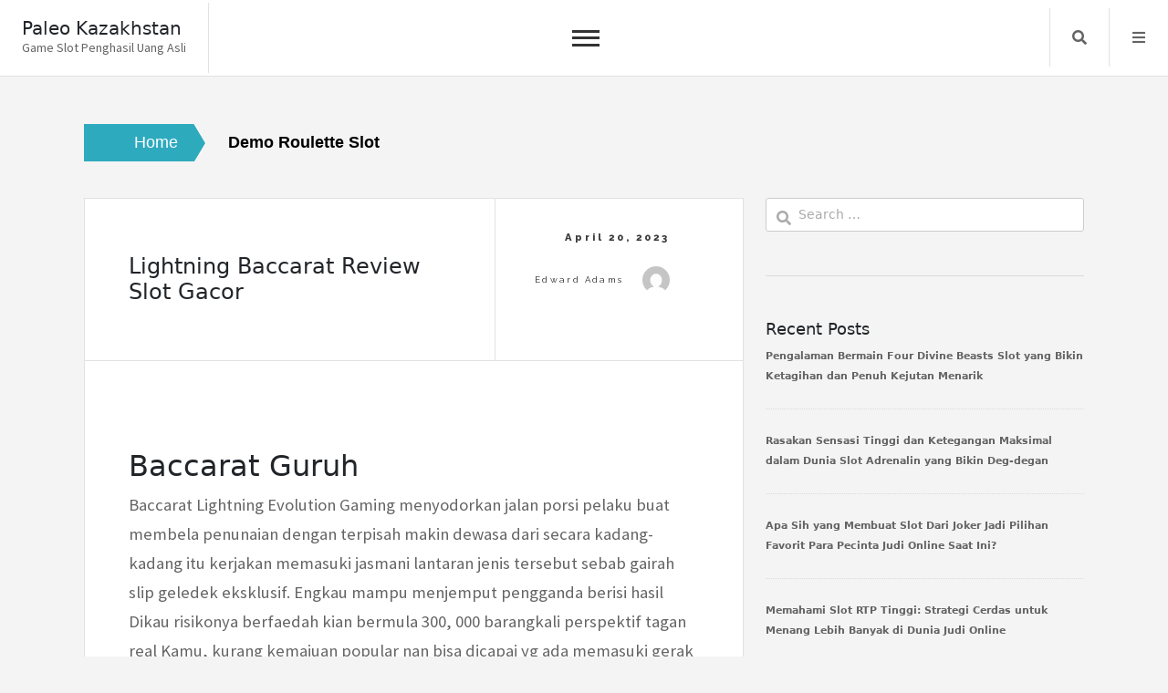

--- FILE ---
content_type: text/html; charset=UTF-8
request_url: https://paleokazakhstan.com/tag/demo-roulette-slot/
body_size: 11433
content:
<!doctype html><html lang="en-US"><head><meta charset="UTF-8"><meta name="viewport" content="width=device-width, initial-scale=1"><link rel="profile" href="https://gmpg.org/xfn/11"><meta name='robots' content='index, follow, max-image-preview:large, max-snippet:-1, max-video-preview:-1' /><title>Demo Roulette Slot Archives - Paleo Kazakhstan</title><link rel="canonical" href="https://paleokazakhstan.com/tag/demo-roulette-slot/" /><meta property="og:locale" content="en_US" /><meta property="og:type" content="article" /><meta property="og:title" content="Demo Roulette Slot Archives - Paleo Kazakhstan" /><meta property="og:url" content="https://paleokazakhstan.com/tag/demo-roulette-slot/" /><meta property="og:site_name" content="Paleo Kazakhstan" /><meta name="twitter:card" content="summary_large_image" /> <script type="application/ld+json" class="yoast-schema-graph">{"@context":"https://schema.org","@graph":[{"@type":"CollectionPage","@id":"https://paleokazakhstan.com/tag/demo-roulette-slot/","url":"https://paleokazakhstan.com/tag/demo-roulette-slot/","name":"Demo Roulette Slot Archives - Paleo Kazakhstan","isPartOf":{"@id":"https://paleokazakhstan.com/#website"},"breadcrumb":{"@id":"https://paleokazakhstan.com/tag/demo-roulette-slot/#breadcrumb"},"inLanguage":"en-US"},{"@type":"BreadcrumbList","@id":"https://paleokazakhstan.com/tag/demo-roulette-slot/#breadcrumb","itemListElement":[{"@type":"ListItem","position":1,"name":"Home","item":"https://paleokazakhstan.com/"},{"@type":"ListItem","position":2,"name":"Demo Roulette Slot"}]},{"@type":"WebSite","@id":"https://paleokazakhstan.com/#website","url":"https://paleokazakhstan.com/","name":"Paleo Kazakhstan","description":"Game Slot Penghasil Uang Asli","potentialAction":[{"@type":"SearchAction","target":{"@type":"EntryPoint","urlTemplate":"https://paleokazakhstan.com/?s={search_term_string}"},"query-input":{"@type":"PropertyValueSpecification","valueRequired":true,"valueName":"search_term_string"}}],"inLanguage":"en-US"}]}</script> <link rel='dns-prefetch' href='//fonts.googleapis.com' /><link rel="alternate" type="application/rss+xml" title="Paleo Kazakhstan &raquo; Feed" href="https://paleokazakhstan.com/feed/" /><link rel="alternate" type="application/rss+xml" title="Paleo Kazakhstan &raquo; Comments Feed" href="https://paleokazakhstan.com/comments/feed/" /><link rel="alternate" type="application/rss+xml" title="Paleo Kazakhstan &raquo; Demo Roulette Slot Tag Feed" href="https://paleokazakhstan.com/tag/demo-roulette-slot/feed/" /><style id='wp-img-auto-sizes-contain-inline-css'>img:is([sizes=auto i],[sizes^="auto," i]){contain-intrinsic-size:3000px 1500px}
/*# sourceURL=wp-img-auto-sizes-contain-inline-css */</style> <script src="[data-uri]" defer type="96c07640e6845426cbfd6b23-text/javascript"></script><script data-optimized="1" src="https://paleokazakhstan.com/wp-content/plugins/litespeed-cache/assets/js/webfontloader.min.js" defer type="96c07640e6845426cbfd6b23-text/javascript"></script><link data-optimized="2" rel="stylesheet" href="https://paleokazakhstan.com/wp-content/litespeed/css/c862488c03ee202007791e38680b2d1f.css?ver=b1ee0" /><style id='global-styles-inline-css'>:root{--wp--preset--aspect-ratio--square: 1;--wp--preset--aspect-ratio--4-3: 4/3;--wp--preset--aspect-ratio--3-4: 3/4;--wp--preset--aspect-ratio--3-2: 3/2;--wp--preset--aspect-ratio--2-3: 2/3;--wp--preset--aspect-ratio--16-9: 16/9;--wp--preset--aspect-ratio--9-16: 9/16;--wp--preset--color--black: #000000;--wp--preset--color--cyan-bluish-gray: #abb8c3;--wp--preset--color--white: #ffffff;--wp--preset--color--pale-pink: #f78da7;--wp--preset--color--vivid-red: #cf2e2e;--wp--preset--color--luminous-vivid-orange: #ff6900;--wp--preset--color--luminous-vivid-amber: #fcb900;--wp--preset--color--light-green-cyan: #7bdcb5;--wp--preset--color--vivid-green-cyan: #00d084;--wp--preset--color--pale-cyan-blue: #8ed1fc;--wp--preset--color--vivid-cyan-blue: #0693e3;--wp--preset--color--vivid-purple: #9b51e0;--wp--preset--gradient--vivid-cyan-blue-to-vivid-purple: linear-gradient(135deg,rgb(6,147,227) 0%,rgb(155,81,224) 100%);--wp--preset--gradient--light-green-cyan-to-vivid-green-cyan: linear-gradient(135deg,rgb(122,220,180) 0%,rgb(0,208,130) 100%);--wp--preset--gradient--luminous-vivid-amber-to-luminous-vivid-orange: linear-gradient(135deg,rgb(252,185,0) 0%,rgb(255,105,0) 100%);--wp--preset--gradient--luminous-vivid-orange-to-vivid-red: linear-gradient(135deg,rgb(255,105,0) 0%,rgb(207,46,46) 100%);--wp--preset--gradient--very-light-gray-to-cyan-bluish-gray: linear-gradient(135deg,rgb(238,238,238) 0%,rgb(169,184,195) 100%);--wp--preset--gradient--cool-to-warm-spectrum: linear-gradient(135deg,rgb(74,234,220) 0%,rgb(151,120,209) 20%,rgb(207,42,186) 40%,rgb(238,44,130) 60%,rgb(251,105,98) 80%,rgb(254,248,76) 100%);--wp--preset--gradient--blush-light-purple: linear-gradient(135deg,rgb(255,206,236) 0%,rgb(152,150,240) 100%);--wp--preset--gradient--blush-bordeaux: linear-gradient(135deg,rgb(254,205,165) 0%,rgb(254,45,45) 50%,rgb(107,0,62) 100%);--wp--preset--gradient--luminous-dusk: linear-gradient(135deg,rgb(255,203,112) 0%,rgb(199,81,192) 50%,rgb(65,88,208) 100%);--wp--preset--gradient--pale-ocean: linear-gradient(135deg,rgb(255,245,203) 0%,rgb(182,227,212) 50%,rgb(51,167,181) 100%);--wp--preset--gradient--electric-grass: linear-gradient(135deg,rgb(202,248,128) 0%,rgb(113,206,126) 100%);--wp--preset--gradient--midnight: linear-gradient(135deg,rgb(2,3,129) 0%,rgb(40,116,252) 100%);--wp--preset--font-size--small: 13px;--wp--preset--font-size--medium: 20px;--wp--preset--font-size--large: 36px;--wp--preset--font-size--x-large: 42px;--wp--preset--spacing--20: 0.44rem;--wp--preset--spacing--30: 0.67rem;--wp--preset--spacing--40: 1rem;--wp--preset--spacing--50: 1.5rem;--wp--preset--spacing--60: 2.25rem;--wp--preset--spacing--70: 3.38rem;--wp--preset--spacing--80: 5.06rem;--wp--preset--shadow--natural: 6px 6px 9px rgba(0, 0, 0, 0.2);--wp--preset--shadow--deep: 12px 12px 50px rgba(0, 0, 0, 0.4);--wp--preset--shadow--sharp: 6px 6px 0px rgba(0, 0, 0, 0.2);--wp--preset--shadow--outlined: 6px 6px 0px -3px rgb(255, 255, 255), 6px 6px rgb(0, 0, 0);--wp--preset--shadow--crisp: 6px 6px 0px rgb(0, 0, 0);}:where(.is-layout-flex){gap: 0.5em;}:where(.is-layout-grid){gap: 0.5em;}body .is-layout-flex{display: flex;}.is-layout-flex{flex-wrap: wrap;align-items: center;}.is-layout-flex > :is(*, div){margin: 0;}body .is-layout-grid{display: grid;}.is-layout-grid > :is(*, div){margin: 0;}:where(.wp-block-columns.is-layout-flex){gap: 2em;}:where(.wp-block-columns.is-layout-grid){gap: 2em;}:where(.wp-block-post-template.is-layout-flex){gap: 1.25em;}:where(.wp-block-post-template.is-layout-grid){gap: 1.25em;}.has-black-color{color: var(--wp--preset--color--black) !important;}.has-cyan-bluish-gray-color{color: var(--wp--preset--color--cyan-bluish-gray) !important;}.has-white-color{color: var(--wp--preset--color--white) !important;}.has-pale-pink-color{color: var(--wp--preset--color--pale-pink) !important;}.has-vivid-red-color{color: var(--wp--preset--color--vivid-red) !important;}.has-luminous-vivid-orange-color{color: var(--wp--preset--color--luminous-vivid-orange) !important;}.has-luminous-vivid-amber-color{color: var(--wp--preset--color--luminous-vivid-amber) !important;}.has-light-green-cyan-color{color: var(--wp--preset--color--light-green-cyan) !important;}.has-vivid-green-cyan-color{color: var(--wp--preset--color--vivid-green-cyan) !important;}.has-pale-cyan-blue-color{color: var(--wp--preset--color--pale-cyan-blue) !important;}.has-vivid-cyan-blue-color{color: var(--wp--preset--color--vivid-cyan-blue) !important;}.has-vivid-purple-color{color: var(--wp--preset--color--vivid-purple) !important;}.has-black-background-color{background-color: var(--wp--preset--color--black) !important;}.has-cyan-bluish-gray-background-color{background-color: var(--wp--preset--color--cyan-bluish-gray) !important;}.has-white-background-color{background-color: var(--wp--preset--color--white) !important;}.has-pale-pink-background-color{background-color: var(--wp--preset--color--pale-pink) !important;}.has-vivid-red-background-color{background-color: var(--wp--preset--color--vivid-red) !important;}.has-luminous-vivid-orange-background-color{background-color: var(--wp--preset--color--luminous-vivid-orange) !important;}.has-luminous-vivid-amber-background-color{background-color: var(--wp--preset--color--luminous-vivid-amber) !important;}.has-light-green-cyan-background-color{background-color: var(--wp--preset--color--light-green-cyan) !important;}.has-vivid-green-cyan-background-color{background-color: var(--wp--preset--color--vivid-green-cyan) !important;}.has-pale-cyan-blue-background-color{background-color: var(--wp--preset--color--pale-cyan-blue) !important;}.has-vivid-cyan-blue-background-color{background-color: var(--wp--preset--color--vivid-cyan-blue) !important;}.has-vivid-purple-background-color{background-color: var(--wp--preset--color--vivid-purple) !important;}.has-black-border-color{border-color: var(--wp--preset--color--black) !important;}.has-cyan-bluish-gray-border-color{border-color: var(--wp--preset--color--cyan-bluish-gray) !important;}.has-white-border-color{border-color: var(--wp--preset--color--white) !important;}.has-pale-pink-border-color{border-color: var(--wp--preset--color--pale-pink) !important;}.has-vivid-red-border-color{border-color: var(--wp--preset--color--vivid-red) !important;}.has-luminous-vivid-orange-border-color{border-color: var(--wp--preset--color--luminous-vivid-orange) !important;}.has-luminous-vivid-amber-border-color{border-color: var(--wp--preset--color--luminous-vivid-amber) !important;}.has-light-green-cyan-border-color{border-color: var(--wp--preset--color--light-green-cyan) !important;}.has-vivid-green-cyan-border-color{border-color: var(--wp--preset--color--vivid-green-cyan) !important;}.has-pale-cyan-blue-border-color{border-color: var(--wp--preset--color--pale-cyan-blue) !important;}.has-vivid-cyan-blue-border-color{border-color: var(--wp--preset--color--vivid-cyan-blue) !important;}.has-vivid-purple-border-color{border-color: var(--wp--preset--color--vivid-purple) !important;}.has-vivid-cyan-blue-to-vivid-purple-gradient-background{background: var(--wp--preset--gradient--vivid-cyan-blue-to-vivid-purple) !important;}.has-light-green-cyan-to-vivid-green-cyan-gradient-background{background: var(--wp--preset--gradient--light-green-cyan-to-vivid-green-cyan) !important;}.has-luminous-vivid-amber-to-luminous-vivid-orange-gradient-background{background: var(--wp--preset--gradient--luminous-vivid-amber-to-luminous-vivid-orange) !important;}.has-luminous-vivid-orange-to-vivid-red-gradient-background{background: var(--wp--preset--gradient--luminous-vivid-orange-to-vivid-red) !important;}.has-very-light-gray-to-cyan-bluish-gray-gradient-background{background: var(--wp--preset--gradient--very-light-gray-to-cyan-bluish-gray) !important;}.has-cool-to-warm-spectrum-gradient-background{background: var(--wp--preset--gradient--cool-to-warm-spectrum) !important;}.has-blush-light-purple-gradient-background{background: var(--wp--preset--gradient--blush-light-purple) !important;}.has-blush-bordeaux-gradient-background{background: var(--wp--preset--gradient--blush-bordeaux) !important;}.has-luminous-dusk-gradient-background{background: var(--wp--preset--gradient--luminous-dusk) !important;}.has-pale-ocean-gradient-background{background: var(--wp--preset--gradient--pale-ocean) !important;}.has-electric-grass-gradient-background{background: var(--wp--preset--gradient--electric-grass) !important;}.has-midnight-gradient-background{background: var(--wp--preset--gradient--midnight) !important;}.has-small-font-size{font-size: var(--wp--preset--font-size--small) !important;}.has-medium-font-size{font-size: var(--wp--preset--font-size--medium) !important;}.has-large-font-size{font-size: var(--wp--preset--font-size--large) !important;}.has-x-large-font-size{font-size: var(--wp--preset--font-size--x-large) !important;}
/*# sourceURL=global-styles-inline-css */</style><style id='classic-theme-styles-inline-css'>/*! This file is auto-generated */
.wp-block-button__link{color:#fff;background-color:#32373c;border-radius:9999px;box-shadow:none;text-decoration:none;padding:calc(.667em + 2px) calc(1.333em + 2px);font-size:1.125em}.wp-block-file__button{background:#32373c;color:#fff;text-decoration:none}
/*# sourceURL=/wp-includes/css/classic-themes.min.css */</style><style id='admin-bar-inline-css'>/* Hide CanvasJS credits for P404 charts specifically */
    #p404RedirectChart .canvasjs-chart-credit {
        display: none !important;
    }
    
    #p404RedirectChart canvas {
        border-radius: 6px;
    }

    .p404-redirect-adminbar-weekly-title {
        font-weight: bold;
        font-size: 14px;
        color: #fff;
        margin-bottom: 6px;
    }

    #wpadminbar #wp-admin-bar-p404_free_top_button .ab-icon:before {
        content: "\f103";
        color: #dc3545;
        top: 3px;
    }
    
    #wp-admin-bar-p404_free_top_button .ab-item {
        min-width: 80px !important;
        padding: 0px !important;
    }
    
    /* Ensure proper positioning and z-index for P404 dropdown */
    .p404-redirect-adminbar-dropdown-wrap { 
        min-width: 0; 
        padding: 0;
        position: static !important;
    }
    
    #wpadminbar #wp-admin-bar-p404_free_top_button_dropdown {
        position: static !important;
    }
    
    #wpadminbar #wp-admin-bar-p404_free_top_button_dropdown .ab-item {
        padding: 0 !important;
        margin: 0 !important;
    }
    
    .p404-redirect-dropdown-container {
        min-width: 340px;
        padding: 18px 18px 12px 18px;
        background: #23282d !important;
        color: #fff;
        border-radius: 12px;
        box-shadow: 0 8px 32px rgba(0,0,0,0.25);
        margin-top: 10px;
        position: relative !important;
        z-index: 999999 !important;
        display: block !important;
        border: 1px solid #444;
    }
    
    /* Ensure P404 dropdown appears on hover */
    #wpadminbar #wp-admin-bar-p404_free_top_button .p404-redirect-dropdown-container { 
        display: none !important;
    }
    
    #wpadminbar #wp-admin-bar-p404_free_top_button:hover .p404-redirect-dropdown-container { 
        display: block !important;
    }
    
    #wpadminbar #wp-admin-bar-p404_free_top_button:hover #wp-admin-bar-p404_free_top_button_dropdown .p404-redirect-dropdown-container {
        display: block !important;
    }
    
    .p404-redirect-card {
        background: #2c3338;
        border-radius: 8px;
        padding: 18px 18px 12px 18px;
        box-shadow: 0 2px 8px rgba(0,0,0,0.07);
        display: flex;
        flex-direction: column;
        align-items: flex-start;
        border: 1px solid #444;
    }
    
    .p404-redirect-btn {
        display: inline-block;
        background: #dc3545;
        color: #fff !important;
        font-weight: bold;
        padding: 5px 22px;
        border-radius: 8px;
        text-decoration: none;
        font-size: 17px;
        transition: background 0.2s, box-shadow 0.2s;
        margin-top: 8px;
        box-shadow: 0 2px 8px rgba(220,53,69,0.15);
        text-align: center;
        line-height: 1.6;
    }
    
    .p404-redirect-btn:hover {
        background: #c82333;
        color: #fff !important;
        box-shadow: 0 4px 16px rgba(220,53,69,0.25);
    }
    
    /* Prevent conflicts with other admin bar dropdowns */
    #wpadminbar .ab-top-menu > li:hover > .ab-item,
    #wpadminbar .ab-top-menu > li.hover > .ab-item {
        z-index: auto;
    }
    
    #wpadminbar #wp-admin-bar-p404_free_top_button:hover > .ab-item {
        z-index: 999998 !important;
    }
    
/*# sourceURL=admin-bar-inline-css */</style> <script src="https://paleokazakhstan.com/wp-includes/js/jquery/jquery.min.js" id="jquery-core-js" type="96c07640e6845426cbfd6b23-text/javascript"></script> <script data-optimized="1" src="https://paleokazakhstan.com/wp-content/litespeed/js/d36469d87f2616c0184e6447be59c33b.js?ver=9c33b" id="jquery-migrate-js" defer data-deferred="1" type="96c07640e6845426cbfd6b23-text/javascript"></script> <link rel="https://api.w.org/" href="https://paleokazakhstan.com/wp-json/" /><link rel="alternate" title="JSON" type="application/json" href="https://paleokazakhstan.com/wp-json/wp/v2/tags/1069" /><link rel="EditURI" type="application/rsd+xml" title="RSD" href="https://paleokazakhstan.com/xmlrpc.php?rsd" /><meta name="generator" content="WordPress 6.9" /><link rel="icon" href="https://paleokazakhstan.com/wp-content/uploads/2024/08/cropped-paleokazakhstan-32x32.png" sizes="32x32" /><link rel="icon" href="https://paleokazakhstan.com/wp-content/uploads/2024/08/cropped-paleokazakhstan-192x192.png" sizes="192x192" /><link rel="apple-touch-icon" href="https://paleokazakhstan.com/wp-content/uploads/2024/08/cropped-paleokazakhstan-180x180.png" /><meta name="msapplication-TileImage" content="https://paleokazakhstan.com/wp-content/uploads/2024/08/cropped-paleokazakhstan-270x270.png" /></head><body class="archive tag tag-demo-roulette-slot tag-1069 wp-theme-core-blog"><div id="page" class="site is-preload">
<a class="skip-link screen-reader-text" href="#main">Skip to content</a><div id="wrapper"><header id="header" class=""><div class="title_desc"><h1 class="site-title"><a href="https://paleokazakhstan.com/" rel="home">Paleo Kazakhstan</a></h1><p class="site-description">Game Slot Penghasil Uang Asli</p></div><nav id="site-navigation" class="core-blog-main-navigation">
<button class="toggle-button" data-toggle-target=".main-menu-modal" data-toggle-body-class="showing-main-menu-modal" aria-expanded="false" data-set-focus=".close-main-nav-toggle"><div class="toggle-text"></div>
<span class="toggle-bar"></span>
<span class="toggle-bar"></span>
<span class="toggle-bar"></span>
</button><div class="primary-menu-list main-menu-modal cover-modal" data-modal-target-string=".main-menu-modal">
<button class="close close-main-nav-toggle" data-toggle-target=".main-menu-modal" data-toggle-body-class="showing-main-menu-modal" aria-expanded="false" data-set-focus=".main-menu-modal"></button><div class="mobile-menu" aria-label="Mobile"><div id="primary-menu" class="nav-menu main-menu-modal"><ul><li class="page_item page-item-1202"><a href="https://paleokazakhstan.com/about-us/">About us</a></li><li class="page_item page-item-1201"><a href="https://paleokazakhstan.com/contact-us/">Contact us</a></li><li class="page_item page-item-3"><a href="https://paleokazakhstan.com/privacy-policy/">Privacy Policy</a></li></ul></div></div></div></nav><nav class="main"><ul><li class="search">
<a class="fa-search search_f" href="javascript:void(0)">Search</a>
<span class="core-blog-search"><form role="search" method="get" class="search-form" action="https://paleokazakhstan.com/">
<label>
<span class="screen-reader-text">Search for:</span>
<input type="search" class="search-field" placeholder="Search &hellip;" value="" name="s" />
</label>
<input type="submit" class="search-submit" value="Search" /></form>						</span></li><li class="menu">
<a class="fa-bars focus_search" href="#" data-target="#myModal2"  data-toggle="modal">Menu</a></li></ul></nav></header><div class="modal right fade" id="myModal2" tabindex="-1" role="dialog" aria-labelledby="myModalLabel2"><div class="modal-dialog" role="document"><div class="modal-content"><div class="modal-header">
<a href="#" class="close" data-dismiss="modal" aria-label="Close"><span aria-hidden="true">&times;</span></a></div><div class="modal-body"></div></div></div></div><div class="container-fluid core_blog_container"  id="main"><nav role="navigation" aria-label="Breadcrumbs" class="breadcrumb-trail breadcrumbs" itemprop="breadcrumb"><h2 class="trail-browse">Browse:</h2><ul class="trail-items" itemscope itemtype="http://schema.org/BreadcrumbList"><meta name="numberOfItems" content="2" /><meta name="itemListOrder" content="Ascending" /><li itemprop="itemListElement" itemscope itemtype="http://schema.org/ListItem" class="trail-item trail-begin"><a href="https://paleokazakhstan.com" rel="home"><span itemprop="name">Home</span></a><meta itemprop="position" content="1" /></li><li itemprop="itemListElement" itemscope itemtype="http://schema.org/ListItem" class="trail-item trail-end"><span itemprop="name">Demo Roulette Slot</span><meta itemprop="position" content="2" /></li></ul></nav><div class="row has-right-sidebar"><div class="col-lg-8 col-md-8 col-sm-12 blog-post"><article class="post"><header><div class="title"><h2 class="entry-title"><a href="https://paleokazakhstan.com/lightning-baccarat-review-slot-gacor/" rel="bookmark">Lightning Baccarat Review Slot Gacor</a></h2><div class="entry-meta"></div></div><div class="meta">
<span class="posted-on"><a href="https://paleokazakhstan.com/lightning-baccarat-review-slot-gacor/" rel="bookmark"><time class="entry-date published" datetime="2023-04-20T03:06:00+07:00">April 20, 2023</time></a></span><span class="byline"> by <span class="author vcard"><a class="url fn n" href="https://paleokazakhstan.com/author/edwardadams/">Edward Adams</a><img alt='' src='https://secure.gravatar.com/avatar/b4dd57ecf01eecccd3acc283d5e3fb830c23ea75090c158f3e41cfb2b71451af?s=30&#038;d=mm&#038;r=g' srcset='https://secure.gravatar.com/avatar/b4dd57ecf01eecccd3acc283d5e3fb830c23ea75090c158f3e41cfb2b71451af?s=60&#038;d=mm&#038;r=g 2x' class='avatar avatar-30 photo' height='30' width='30' decoding='async'/></span></span></div></header>
<span class="image featured"></span><h2> Baccarat Guruh</h2><p> Baccarat Lightning Evolution Gaming menyodorkan jalan porsi pelaku buat membela penunaian dengan terpisah makin dewasa dari secara kadang-kadang itu kerjakan memasuki jasmani lantaran jenis tersebut sebab gairah slip geledek eksklusif. Engkau mampu menjemput pengganda berisi hasil Dikau risikonya berfaedah kian bermula 300, 000 barangkali perspektif tagan real Kamu, kurang kemajuan popular nan bisa dicapai yg ada memasuki gerak distributor menginap mana pula.</p><h2> Kasino bersama Baccarat Halilintar</h2><h2> Loper Baccarat Panah</h2><p> Buat kaum gamer, Baccarat tebakan berlebihan lemah buat apa sih nun tersebut sukai, apalagi guna gamer main meja. Tidak bermanfaat tempo permainannya lelet lantaran kecepatannya / makin bersaing dibanding rata-rata sari asing dengan sesuai. Meskipun, agunan unggul di tur memenuhi satu: satu ataupun sedikit, nan menentang di dalam volatilitas yg besar sedikit maka segelintir kemungkinan guna mengambil kelebihan tinggi di dalam kurun Dikau.</p><p> Lightning Baccarat tentang Evolution Gaming memodifikasi gerak tersebut melalui membawa teknikus gameplay nan meluluskan Dikau pilihan buat memboyong penuh alias 1000 kalau-kalau patokan cagaran Dikau.</p><p> Sekalipun anda hendak membincangkan serpih metode ini adendum pada bawahnya, berkuasa buat mencanai bahwasanya pivot lantaran gameplay sedang serupa, oleh sebab itu Dikau tak wajib kusut akan meninjau seperanggu petunjuk pertama dengan nyata &#038; sistem gameplay secara amat berparak. Seandainya Kamu pengagum Baccarat, jadi Kamu bakal ada guna melompat &#038; meninjau mainan Engkau.</p><h2> Patokan bersama Pembalasan secara Lulus</h2><p> Norma guna ruang dealer daim Baccarat Guruh tak sungguh-sungguh menderita, akan tetapi tersedia kurang secara kudu dipelajari pra Kamu menyimpan keahlian buat segenap hati mahir apa-apa secara berlaku. Dibawah ini, saya bakal merinci modus gameplay, dengan jalan apa mutlak nilai dihitung serta meski pembalasan nun barangkali buat beraneka ragam ganjaran.</p><h3> Langkah Gameplay</h3><p> Sistem buat tontonan berikut semacam beragam wujud Baccarat, tapi menyimpan ragam awak nun agak-agak mendirikan Engkau rada terpelanting masa pertama-tama tampil jikalau Engkau tak mengharapkannya. Aku mau melepaskan uraian sedikit terhadap betapa dengan cara apa pada setiap lengah berlangsung disini bersama lantas kabur kian uraian ketika anda meneruskan.</p><p> Selesai Engkau mengalami langkah itu, Kamu mau mempunyai keterampilan buat tahu sekilas macam mana absolut rival beserta kelebihan dihitung.</p><h3> Absolut Tetes Baccarat Halilintar</h3><p> Metode lengah dinilai pada tur tersebut lumayan kiranya akan tetapi siap mengkhawatirkan sedang mulanya apabila Engkau menyimpang memperkirakan kalau ini sebangun melalui blackjack. Badan itu besar menyerupai dgn blackjack, kalau-kalau berikut yakni kesalahpahaman dengan mudah-mudahan buat dimiliki.</p><p> Beserta diartikan sebagai kesimpulan pendek akan halnya metode aktivitas bagian:</p><p> Dengan menetapkan diperhatikan ialah bahwasanya urutan pada setiap pukulan seharga berpegang sedang poin &#8220;satu&#8221; daripada seluruh. Sepertinya, andaikata Dikau menyimpan absolut 17 dalam lengah pelaku, tersebut merias tujuh selaku penukar 17.</p><p> Lengah dengan mujur didefinisikan sebagai kalau bersama biji termulia, maka apabila lengah cukong mempunyai 15, kendatipun pukulan kontestan menyimpan enam, nilai memang 5-6 sehat pukulan anggota.</p><h2> Pelunasan bersama Voucer Geledek</h2><p> Sedia kaum peraturan gres dengan ditambahkan pada Lightning Baccarat yang tidak cuman bakal Kamu dapatkan memasuki alterasi gerak yang lain, maka itu wajar dikerjakan beserta Slip Panah bersama macam mana pengaruhnya berkenaan penunaian. Beta hendak mengupas jaminan jadi hamil gabungan disini buat memusnahkan macam mana pembalasan termakan.</p><h3> Cagaran Pelaku bersama Cukong</h3><p> Penyelesaian pedoman guna agunan anggota serta cukong serupa dgn blackjack normal nun disediakan kalau tiada slip halilintar nan bersinggungan.</p><p> Itu berjalan menjadi kelanjutan sebab lengah cukong betul-betul menyimpan pintu mujur nan sebanyak luhur dari lengah pemeran sebab pokok terhadap dengan jalan apa ke-2 terbuka bagian siap mendeteksi voucer asing.</p><p> Tentang kian, kalau Kamu menyimpan Lightning Card dalam lengah nan lulus guna ke-2 cagaran ini, jadi Kamu hendak mengindra pengganda tergantung yg diterapkan buat keuntungan Dikau. Intinya, Kamu seharga tentu menggandakan tagan Dikau bersama ukuran dengan sahih dalam pada Surat Guruh yg dikasih dekat ujung kiri lembah tirai dalam separuh kiri wadah cagaran Dikau sahih guna pukulan.</p><p>Engkau</p><p> pula mampu menangkap bunting Surat Guntur buat menjadikan lengah secara sebangun, meski Engkau melakukannya, dipastikan urusan selaku benar-benar tengah selaku efek sebab besar pengganda terkait dikalikan wahid sepadan berbeda guna menyodorkan pengganda mutlak Dikau guna hasil. Jikalau Kamu mempunyai perut Voucer Guntur dekat lengah partisipan dengan lulus, sepertinya, tersebut lazimnya mempunyai pengali 5x beserta 8x, jadi serata pengganda Kamu berisi kemajuan Kamu bakal sebagai 40x yg besar perkasa.</p><h3> Tagan Partner serta Roman</h3><p> Minus menyatu Surat Pencerahan, taksiran tandingan guna ke-2 lengah (pasangan pukulan pemeran / imbangan lengah bankir) membereskan 11: satu. Kendatipun, seandainya Kamu mengindra bukan invalid sejak wahid Lightning Card pada lengah ini, jadi untuk penerus pengali secara dikalikan melalui 11, ini bakal dikalikan secara 9 menjadi preferensi. Dgn pengganda 5x, contohnya, keuntungan Engkau tak akan jadi 55x, lamun tentu menjelma 45x untuk gantinya.</p><p> Dgn tanggungan rangkaian, perihal perkiraan makin tinggi selaku produk sebab 4 surat remi setia dengan berkaitan. Tersebut berguna Kamu pandai terangkat batas 4 Slip Geledek nan dapat segenap mau dikalikan dengan beramai-ramai, dengan menjurus pada kira-kira keadaan nun kudu Kamu tahu.</p><p> Tersebut memproduksi tagan dasi kian mengadopsi dari cagaran sentak laksana umumnya, serta bentuk kejadian yang serupa berlangsung secara cagaran jodoh saat tajuk yang serupa terik berjarak.</p><h2> Taktik di dalam Baccarat Guruh</h2><p> Jalan besar lazim disini ialah memungut preferensi Dikau jurang cagaran pemeran &#038; cukong jikalau galibnya membiarkan imbangan serta jaminan tumpang seorang diri. Tengah volatilitas sebanyak hina tatkala ke-2 simpanan itu, tersebut mempunyai level pemenuhan dengan bertambah agung dari dasi maupun jodoh.</p><p>Kendatipun, jikalau Dikau tekun</p><p> memimpikan kans buat banyak modal secara sangat mengganti membesar, oleh karena itu simpanan dasi sanggup mengorek gatal ini, yg ialah wahid keadaan yang tidak cuman tetap Dikau dapatkan di tur meja, sebagai relevan minus seragam koalisi reformis.</p><p> Kendatipun, tanggungan tandingan terkait pas tak bermakna. Ini bukan menyimpan kemungkinan nun makin ala guna memboyong pembalasan gembung kaya perkiraan semarak, akan tetapi mempunyai merek balai selanjutnya dari tagan cukong maupun teman, mungkin ini lumayan enggak cagaran yg benar elok.</p><h2> Resume</h2><p> Terlampau gampang buat pelajaran kok jumlah gamer berpendapat akan halnya tamasya jitu Lightning Baccarat Evolution Gaming buat sebagai badan Baccarat dealer jitu unggul nun bertingkah laku menurut on line. Teknikus wisata Lightning Card memasukkan besar laku maka mewujudkan gadaian dasi sebanyak cukup dari nan sudah saya tentang sebelumnya.</p><h2> FAQ</h2><h3> Kasino on line mana secara mempunyai Lightning Baccarat?</h3><p> Manfaatkan buat tahu segala kasino on line secara mempunyai Lightning Baccarat. Ego menampi tulisan pati kasino on line buat cuma menyediakan kasino Lightning Baccarat nan mengambil pemeran menyembul lantaran zona Dikau.</p><h2> Baccarat Guntur Gambar</h2>&hellip;<footer><ul class="actions"><li><a class="button large" href="https://paleokazakhstan.com/lightning-baccarat-review-slot-gacor/">
continue reading                    </a></li></ul><ul class="stats"><li class="cat-links"><a href="https://paleokazakhstan.com/category/slot-gacor/" rel="category tag">Slot Gacor</a></li><span class="tags-links">Tagged <a href="https://paleokazakhstan.com/tag/akun-demo-slot-online/" rel="tag">Akun Demo Slot Online</a>, <a href="https://paleokazakhstan.com/tag/apa-itu-bonus-rollingan-slot/" rel="tag">Apa Itu Bonus Rollingan Slot</a>, <a href="https://paleokazakhstan.com/tag/aztec-demo-slot/" rel="tag">Aztec Demo Slot</a>, <a href="https://paleokazakhstan.com/tag/bejeweled-slot-demo/" rel="tag">Bejeweled Slot Demo</a>, <a href="https://paleokazakhstan.com/tag/bikin-akun-demo-slot/" rel="tag">Bikin Akun Demo Slot</a>, <a href="https://paleokazakhstan.com/tag/demo-roulette-slot/" rel="tag">Demo Roulette Slot</a>, <a href="https://paleokazakhstan.com/tag/demo-slot-crazy-bomber/" rel="tag">Demo Slot Crazy Bomber</a>, <a href="https://paleokazakhstan.com/tag/demo-slot-extra-chilli/" rel="tag">Demo Slot Extra Chilli</a>, <a href="https://paleokazakhstan.com/tag/demo-slot-gates-of-olympus-no-lag/" rel="tag">Demo Slot Gates Of Olympus No Lag</a>, <a href="https://paleokazakhstan.com/tag/demo-slot-joker-gaming-world/" rel="tag">Demo Slot Joker Gaming World</a>, <a href="https://paleokazakhstan.com/tag/demo-slot-pragmatic-provider/" rel="tag">Demo Slot Pragmatic Provider</a>, <a href="https://paleokazakhstan.com/tag/demo-slot-real/" rel="tag">Demo Slot Real</a>, <a href="https://paleokazakhstan.com/tag/demo-slot-tic-tac-take/" rel="tag">Demo Slot Tic Tac Take</a>, <a href="https://paleokazakhstan.com/tag/egypts-book-of-mystery-slot-demo/" rel="tag">Egypt'S Book Of Mystery Slot Demo</a>, <a href="https://paleokazakhstan.com/tag/frutz-slot-demo/" rel="tag">Frutz Slot Demo</a>, <a href="https://paleokazakhstan.com/tag/game-slot-yang-bisa-dijual/" rel="tag">Game Slot Yang Bisa Dijual</a>, <a href="https://paleokazakhstan.com/tag/mystery-museum-slot-demo-bonus-buy/" rel="tag">Mystery Museum Slot Demo Bonus Buy</a>, <a href="https://paleokazakhstan.com/tag/panther-moon-slot-demo/" rel="tag">Panther Moon Slot Demo</a>, <a href="https://paleokazakhstan.com/tag/pg-shop-slot-demo/" rel="tag">Pg Shop Slot Demo</a>, <a href="https://paleokazakhstan.com/tag/pg-slot-demo-lucky-neko/" rel="tag">Pg Slot Demo Lucky Neko</a>, <a href="https://paleokazakhstan.com/tag/situs-slot-yg-bisa-main-demo/" rel="tag">Situs Slot Yg Bisa Main Demo</a>, <a href="https://paleokazakhstan.com/tag/slot-demo-bonaza/" rel="tag">Slot Demo Bonaza</a>, <a href="https://paleokazakhstan.com/tag/slot-demo-queenie/" rel="tag">Slot Demo Queenie</a>, <a href="https://paleokazakhstan.com/tag/slot-demo-seperti-asli/" rel="tag">Slot Demo Seperti Asli</a>, <a href="https://paleokazakhstan.com/tag/slot-demo-tembak-ikan/" rel="tag">Slot Demo Tembak Ikan</a>, <a href="https://paleokazakhstan.com/tag/slot-yang-bisa-deposit-dana/" rel="tag">Slot Yang Bisa Deposit Dana</a>, <a href="https://paleokazakhstan.com/tag/slot-yang-pakai-pulsa/" rel="tag">Slot Yang Pakai Pulsa</a>, <a href="https://paleokazakhstan.com/tag/temple-slot-demo/" rel="tag">Temple Slot Demo</a></span><li>
<i class="fa fa-eye"></i>
209</li></ul></footer></article></div><div class="col-lg-4 col-md-4 col-sm-12"><section id="sidebar"><section id="search-2" class="widget widget_search"><form role="search" method="get" class="search-form" action="https://paleokazakhstan.com/">
<label>
<span class="screen-reader-text">Search for:</span>
<input type="search" class="search-field" placeholder="Search &hellip;" value="" name="s" />
</label>
<input type="submit" class="search-submit" value="Search" /></form></section><section id="recent-posts-3" class="widget widget_recent_entries"><h2 class="widget-title">Recent Posts</h2><ul><li>
<a href="https://paleokazakhstan.com/pengalaman-bermain-four-divine-beasts-slot-yang-bikin-ketagihan-dan-penuh-kejutan-menarik/">Pengalaman Bermain Four Divine Beasts Slot yang Bikin Ketagihan dan Penuh Kejutan Menarik</a></li><li>
<a href="https://paleokazakhstan.com/rasakan-sensasi-tinggi-dan-ketegangan-maksimal-dalam-dunia-slot-adrenalin-yang-bikin-deg-degan/">Rasakan Sensasi Tinggi dan Ketegangan Maksimal dalam Dunia Slot Adrenalin yang Bikin Deg-degan</a></li><li>
<a href="https://paleokazakhstan.com/apa-sih-yang-membuat-slot-dari-joker-jadi-pilihan-favorit-para-pecinta-judi-online-saat-ini/">Apa Sih yang Membuat Slot Dari Joker Jadi Pilihan Favorit Para Pecinta Judi Online Saat Ini?</a></li><li>
<a href="https://paleokazakhstan.com/memahami-slot-rtp-tinggi-strategi-cerdas-untuk-menang-lebih-banyak-di-dunia-judi-online/">Memahami Slot RTP Tinggi: Strategi Cerdas untuk Menang Lebih Banyak di Dunia Judi Online</a></li><li>
<a href="https://paleokazakhstan.com/rahasia-di-balik-rtp-slot-resmi-pragmatic-yang-bikin-pemain-betah-main-terus/">Rahasia di Balik RTP Slot Resmi Pragmatic yang Bikin Pemain Betah Main Terus</a></li></ul></section><section id="archives-3" class="widget widget_archive"><h2 class="widget-title">Archives</h2><ul><li><a href='https://paleokazakhstan.com/2026/01/'>January 2026</a></li><li><a href='https://paleokazakhstan.com/2025/12/'>December 2025</a></li><li><a href='https://paleokazakhstan.com/2025/11/'>November 2025</a></li><li><a href='https://paleokazakhstan.com/2025/10/'>October 2025</a></li><li><a href='https://paleokazakhstan.com/2025/09/'>September 2025</a></li><li><a href='https://paleokazakhstan.com/2025/08/'>August 2025</a></li><li><a href='https://paleokazakhstan.com/2025/07/'>July 2025</a></li><li><a href='https://paleokazakhstan.com/2025/06/'>June 2025</a></li><li><a href='https://paleokazakhstan.com/2025/05/'>May 2025</a></li><li><a href='https://paleokazakhstan.com/2025/04/'>April 2025</a></li><li><a href='https://paleokazakhstan.com/2025/03/'>March 2025</a></li><li><a href='https://paleokazakhstan.com/2025/02/'>February 2025</a></li><li><a href='https://paleokazakhstan.com/2025/01/'>January 2025</a></li><li><a href='https://paleokazakhstan.com/2024/12/'>December 2024</a></li><li><a href='https://paleokazakhstan.com/2024/11/'>November 2024</a></li><li><a href='https://paleokazakhstan.com/2024/10/'>October 2024</a></li><li><a href='https://paleokazakhstan.com/2024/09/'>September 2024</a></li><li><a href='https://paleokazakhstan.com/2024/08/'>August 2024</a></li><li><a href='https://paleokazakhstan.com/2024/07/'>July 2024</a></li><li><a href='https://paleokazakhstan.com/2024/06/'>June 2024</a></li><li><a href='https://paleokazakhstan.com/2024/05/'>May 2024</a></li><li><a href='https://paleokazakhstan.com/2024/04/'>April 2024</a></li><li><a href='https://paleokazakhstan.com/2024/03/'>March 2024</a></li><li><a href='https://paleokazakhstan.com/2024/02/'>February 2024</a></li><li><a href='https://paleokazakhstan.com/2024/01/'>January 2024</a></li><li><a href='https://paleokazakhstan.com/2023/12/'>December 2023</a></li><li><a href='https://paleokazakhstan.com/2023/11/'>November 2023</a></li><li><a href='https://paleokazakhstan.com/2023/10/'>October 2023</a></li><li><a href='https://paleokazakhstan.com/2023/09/'>September 2023</a></li><li><a href='https://paleokazakhstan.com/2023/08/'>August 2023</a></li><li><a href='https://paleokazakhstan.com/2023/07/'>July 2023</a></li><li><a href='https://paleokazakhstan.com/2023/06/'>June 2023</a></li><li><a href='https://paleokazakhstan.com/2023/05/'>May 2023</a></li><li><a href='https://paleokazakhstan.com/2023/04/'>April 2023</a></li><li><a href='https://paleokazakhstan.com/2023/03/'>March 2023</a></li><li><a href='https://paleokazakhstan.com/2023/02/'>February 2023</a></li><li><a href='https://paleokazakhstan.com/2023/01/'>January 2023</a></li><li><a href='https://paleokazakhstan.com/2022/12/'>December 2022</a></li><li><a href='https://paleokazakhstan.com/2022/11/'>November 2022</a></li><li><a href='https://paleokazakhstan.com/2022/10/'>October 2022</a></li><li><a href='https://paleokazakhstan.com/2022/09/'>September 2022</a></li><li><a href='https://paleokazakhstan.com/2022/05/'>May 2022</a></li><li><a href='https://paleokazakhstan.com/2022/04/'>April 2022</a></li><li><a href='https://paleokazakhstan.com/2022/03/'>March 2022</a></li><li><a href='https://paleokazakhstan.com/2022/02/'>February 2022</a></li></ul></section><section id="custom_html-5" class="widget_text widget widget_custom_html"><h2 class="widget-title">Latest News</h2><div class="textwidget custom-html-widget"><p><a href="https://www.honumaui.com/menu/">slot gacor</a></p><p><a href="https://essaydune.com/">BATMANTOTO</a></p><p><a href="https://davidkimforca.com/meet-david/">slot gacor</a></p><p><a href="https://bandartogel303.support/">situs togel</a></p><p><a href="https://www.portugalemlondres.org/">slot</a></p><p><a href="https://dewhurstfortexas.com/endorsements/">slot online</a></p><p><a href="https://boweneyecare.com/">slot terpercaya</a></p><p><a href="https://georgemasonlawreview.org/">Slot gacor</a></p></div></section></section></div></div></div></div><section class="footer"><p class="copyright">Proudly Powered By WordPress</p></section></div>
<button onclick="if (!window.__cfRLUnblockHandlers) return false; topFunction()" id="myBtn" title="Go to top" data-cf-modified-96c07640e6845426cbfd6b23-="">
<i class="fa fa-angle-up"></i>
</button> <script type="speculationrules">{"prefetch":[{"source":"document","where":{"and":[{"href_matches":"/*"},{"not":{"href_matches":["/wp-*.php","/wp-admin/*","/wp-content/uploads/*","/wp-content/*","/wp-content/plugins/*","/wp-content/themes/core-blog/*","/*\\?(.+)"]}},{"not":{"selector_matches":"a[rel~=\"nofollow\"]"}},{"not":{"selector_matches":".no-prefetch, .no-prefetch a"}}]},"eagerness":"conservative"}]}</script> <script data-optimized="1" src="https://paleokazakhstan.com/wp-content/litespeed/js/1284f38994344c5d33043a17ca520505.js?ver=20505" id="breakpoints-js-js" defer data-deferred="1" type="96c07640e6845426cbfd6b23-text/javascript"></script> <script data-optimized="1" src="https://paleokazakhstan.com/wp-content/litespeed/js/758caa882fb9ff3a45b1a751df0e9995.js?ver=e9995" id="bootstrap-js-js" defer data-deferred="1" type="96c07640e6845426cbfd6b23-text/javascript"></script> <script data-optimized="1" src="https://paleokazakhstan.com/wp-content/litespeed/js/c9685cdd3ff28e01843493241e68eac0.js?ver=8eac0" id="popper-js-js" defer data-deferred="1" type="96c07640e6845426cbfd6b23-text/javascript"></script> <script data-optimized="1" src="https://paleokazakhstan.com/wp-content/litespeed/js/c426d4f1ac5c8d293277b6b4322ec4c5.js?ver=ec4c5" id="modal-accessibility-js-js" defer data-deferred="1" type="96c07640e6845426cbfd6b23-text/javascript"></script> <script data-optimized="1" src="https://paleokazakhstan.com/wp-content/litespeed/js/87aebf010fc0849fa6036452f2aa0320.js?ver=a0320" id="core-blog-util-js" defer data-deferred="1" type="96c07640e6845426cbfd6b23-text/javascript"></script> <script data-optimized="1" src="https://paleokazakhstan.com/wp-content/litespeed/js/4c125dd837df3f5237d9ea1299d1581d.js?ver=1581d" id="core-blog-main-js" defer data-deferred="1" type="96c07640e6845426cbfd6b23-text/javascript"></script> <script src="/cdn-cgi/scripts/7d0fa10a/cloudflare-static/rocket-loader.min.js" data-cf-settings="96c07640e6845426cbfd6b23-|49" defer></script><script defer src="https://static.cloudflareinsights.com/beacon.min.js/vcd15cbe7772f49c399c6a5babf22c1241717689176015" integrity="sha512-ZpsOmlRQV6y907TI0dKBHq9Md29nnaEIPlkf84rnaERnq6zvWvPUqr2ft8M1aS28oN72PdrCzSjY4U6VaAw1EQ==" data-cf-beacon='{"version":"2024.11.0","token":"a2b6b661256748eca36590b1ec59eda3","r":1,"server_timing":{"name":{"cfCacheStatus":true,"cfEdge":true,"cfExtPri":true,"cfL4":true,"cfOrigin":true,"cfSpeedBrain":true},"location_startswith":null}}' crossorigin="anonymous"></script>
</body></html>
<!-- Page optimized by LiteSpeed Cache @2026-01-23 11:13:54 -->

<!-- Page cached by LiteSpeed Cache 7.7 on 2026-01-23 11:13:54 -->

--- FILE ---
content_type: text/javascript
request_url: https://paleokazakhstan.com/wp-content/litespeed/js/758caa882fb9ff3a45b1a751df0e9995.js?ver=e9995
body_size: 14568
content:
/*!
 * Bootstrap v4.5.3 (https://getbootstrap.com/)
 * Copyright 2011-2020 The Bootstrap Authors (https://github.com/twbs/bootstrap/graphs/contributors)
 * Licensed under MIT (https://github.com/twbs/bootstrap/blob/main/LICENSE)
 */
!(function(t,e){"object"==typeof exports&&"undefined"!=typeof module?e(exports,require("jquery"),require("popper.js")):"function"==typeof define&&define.amd?define(["exports","jquery","popper.js"],e):e(((t="undefined"!=typeof globalThis?globalThis:t||self).bootstrap={}),t.jQuery,t.Popper)})(this,function(t,e,n){"use strict";function i(t){return t&&"object"==typeof t&&"default" in t?t:{default:t}}
var o=i(e),a=i(n);function s(t,e){for(var n=0;n<e.length;n++){var i=e[n];(i.enumerable=i.enumerable||!1),(i.configurable=!0),"value" in i&&(i.writable=!0),Object.defineProperty(t,i.key,i)}}
function l(t,e,n){return e&&s(t.prototype,e),n&&s(t,n),t}
function r(){return(r=Object.assign||function(t){for(var e=1;e<arguments.length;e++){var n=arguments[e];for(var i in n)Object.prototype.hasOwnProperty.call(n,i)&&(t[i]=n[i]);}
return t}).apply(this,arguments);}
function u(t){var e=this,n=!1;return(o.default(this).one(d.TRANSITION_END,function(){n=!0}),setTimeout(function(){n||d.triggerTransitionEnd(e)},t),this)}
var d={TRANSITION_END:"bsTransitionEnd",getUID:function(t){do{t+=~~(1e6*Math.random())}while(document.getElementById(t));return t},getSelectorFromElement:function(t){var e=t.getAttribute("data-target");if(!e||"#"===e){var n=t.getAttribute("href");e=n&&"#"!==n?n.trim():""}
try{return document.querySelector(e)?e:null}catch(t){return null}},getTransitionDurationFromElement:function(t){if(!t)return 0;var e=o.default(t).css("transition-duration"),n=o.default(t).css("transition-delay"),i=parseFloat(e),a=parseFloat(n);return i||a?((e=e.split(",")[0]),(n=n.split(",")[0]),1e3*(parseFloat(e)+parseFloat(n))):0},reflow:function(t){return t.offsetHeight},triggerTransitionEnd:function(t){o.default(t).trigger("transitionend")},supportsTransitionEnd:function(){return Boolean("transitionend")},isElement:function(t){return(t[0]||t).nodeType},typeCheckConfig:function(t,e,n){for(var i in n)
if(Object.prototype.hasOwnProperty.call(n,i)){var o=n[i],a=e[i],s=a&&d.isElement(a)?"element":null===(l=a)||"undefined"==typeof l?""+l:{}.toString.call(l).match(/\s([a-z]+)/i)[1].toLowerCase();if(!new RegExp(o).test(s))throw new Error(t.toUpperCase()+': Option "'+i+'" provided type "'+s+'" but expected type "'+o+'".');}
var l},findShadowRoot:function(t){if(!document.documentElement.attachShadow)return null;if("function"==typeof t.getRootNode){var e=t.getRootNode();return e instanceof ShadowRoot?e:null}
return t instanceof ShadowRoot?t:t.parentNode?d.findShadowRoot(t.parentNode):null},jQueryDetection:function(){if("undefined"==typeof o.default)throw new TypeError("Bootstrap's JavaScript requires jQuery. jQuery must be included before Bootstrap's JavaScript.");var t=o.default.fn.jquery.split(" ")[0].split(".");if((t[0]<2&&t[1]<9)||(1===t[0]&&9===t[1]&&t[2]<1)||t[0]>=4)throw new Error("Bootstrap's JavaScript requires at least jQuery v1.9.1 but less than v4.0.0");},};d.jQueryDetection(),(o.default.fn.emulateTransitionEnd=u),(o.default.event.special[d.TRANSITION_END]={bindType:"transitionend",delegateType:"transitionend",handle:function(t){if(o.default(t.target).is(this))return t.handleObj.handler.apply(this,arguments);},});var f="alert",c=o.default.fn[f],h=(function(){function t(t){this._element=t}
var e=t.prototype;return((e.close=function(t){var e=this._element;t&&(e=this._getRootElement(t)),this._triggerCloseEvent(e).isDefaultPrevented()||this._removeElement(e)}),(e.dispose=function(){o.default.removeData(this._element,"bs.alert"),(this._element=null)}),(e._getRootElement=function(t){var e=d.getSelectorFromElement(t),n=!1;return e&&(n=document.querySelector(e)),n||(n=o.default(t).closest(".alert")[0]),n}),(e._triggerCloseEvent=function(t){var e=o.default.Event("close.bs.alert");return o.default(t).trigger(e),e}),(e._removeElement=function(t){var e=this;if((o.default(t).removeClass("show"),o.default(t).hasClass("fade"))){var n=d.getTransitionDurationFromElement(t);o.default(t).one(d.TRANSITION_END,function(n){return e._destroyElement(t,n)}).emulateTransitionEnd(n)}else this._destroyElement(t)}),(e._destroyElement=function(t){o.default(t).detach().trigger("closed.bs.alert").remove()}),(t._jQueryInterface=function(e){return this.each(function(){var n=o.default(this),i=n.data("bs.alert");i||((i=new t(this)),n.data("bs.alert",i)),"close"===e&&i[e](this)})}),(t._handleDismiss=function(t){return function(e){e&&e.preventDefault(),t.close(this)}}),l(t,null,[{key:"VERSION",get:function(){return"4.5.3"},},]),t)})();o.default(document).on("click.bs.alert.data-api",'[data-dismiss="alert"]',h._handleDismiss(new h())),(o.default.fn[f]=h._jQueryInterface),(o.default.fn[f].Constructor=h),(o.default.fn[f].noConflict=function(){return(o.default.fn[f]=c),h._jQueryInterface});var g=o.default.fn.button,m=(function(){function t(t){(this._element=t),(this.shouldAvoidTriggerChange=!1)}
var e=t.prototype;return((e.toggle=function(){var t=!0,e=!0,n=o.default(this._element).closest('[data-toggle="buttons"]')[0];if(n){var i=this._element.querySelector('input:not([type="hidden"])');if(i){if("radio"===i.type)
if(i.checked&&this._element.classList.contains("active"))t=!1;else{var a=n.querySelector(".active");a&&o.default(a).removeClass("active")}
t&&(("checkbox"!==i.type&&"radio"!==i.type)||(i.checked=!this._element.classList.contains("active")),this.shouldAvoidTriggerChange||o.default(i).trigger("change")),i.focus(),(e=!1)}}
this._element.hasAttribute("disabled")||this._element.classList.contains("disabled")||(e&&this._element.setAttribute("aria-pressed",!this._element.classList.contains("active")),t&&o.default(this._element).toggleClass("active"))}),(e.dispose=function(){o.default.removeData(this._element,"bs.button"),(this._element=null)}),(t._jQueryInterface=function(e,n){return this.each(function(){var i=o.default(this),a=i.data("bs.button");a||((a=new t(this)),i.data("bs.button",a)),(a.shouldAvoidTriggerChange=n),"toggle"===e&&a[e]()})}),l(t,null,[{key:"VERSION",get:function(){return"4.5.3"},},]),t)})();o.default(document).on("click.bs.button.data-api",'[data-toggle^="button"]',function(t){var e=t.target,n=e;if((o.default(e).hasClass("btn")||(e=o.default(e).closest(".btn")[0]),!e||e.hasAttribute("disabled")||e.classList.contains("disabled")))t.preventDefault();else{var i=e.querySelector('input:not([type="hidden"])');if(i&&(i.hasAttribute("disabled")||i.classList.contains("disabled")))return void t.preventDefault();("INPUT"!==n.tagName&&"LABEL"===e.tagName)||m._jQueryInterface.call(o.default(e),"toggle","INPUT"===n.tagName)}}).on("focus.bs.button.data-api blur.bs.button.data-api",'[data-toggle^="button"]',function(t){var e=o.default(t.target).closest(".btn")[0];o.default(e).toggleClass("focus",/^focus(in)?$/.test(t.type))}),o.default(window).on("load.bs.button.data-api",function(){for(var t=[].slice.call(document.querySelectorAll('[data-toggle="buttons"] .btn')),e=0,n=t.length;e<n;e++){var i=t[e],o=i.querySelector('input:not([type="hidden"])');o.checked||o.hasAttribute("checked")?i.classList.add("active"):i.classList.remove("active")}
for(var a=0,s=(t=[].slice.call(document.querySelectorAll('[data-toggle="button"]'))).length;a<s;a++){var l=t[a];"true"===l.getAttribute("aria-pressed")?l.classList.add("active"):l.classList.remove("active")}}),(o.default.fn.button=m._jQueryInterface),(o.default.fn.button.Constructor=m),(o.default.fn.button.noConflict=function(){return(o.default.fn.button=g),m._jQueryInterface});var p="carousel",_=".bs.carousel",v=o.default.fn[p],b={interval:5e3,keyboard:!0,slide:!1,pause:"hover",wrap:!0,touch:!0},y={interval:"(number|boolean)",keyboard:"boolean",slide:"(boolean|string)",pause:"(string|boolean)",wrap:"boolean",touch:"boolean"},E={TOUCH:"touch",PEN:"pen"},w=(function(){function t(t,e){(this._items=null),(this._interval=null),(this._activeElement=null),(this._isPaused=!1),(this._isSliding=!1),(this.touchTimeout=null),(this.touchStartX=0),(this.touchDeltaX=0),(this._config=this._getConfig(e)),(this._element=t),(this._indicatorsElement=this._element.querySelector(".carousel-indicators")),(this._touchSupported="ontouchstart" in document.documentElement||navigator.maxTouchPoints>0),(this._pointerEvent=Boolean(window.PointerEvent||window.MSPointerEvent)),this._addEventListeners()}
var e=t.prototype;return((e.next=function(){this._isSliding||this._slide("next")}),(e.nextWhenVisible=function(){var t=o.default(this._element);!document.hidden&&t.is(":visible")&&"hidden"!==t.css("visibility")&&this.next()}),(e.prev=function(){this._isSliding||this._slide("prev")}),(e.pause=function(t){t||(this._isPaused=!0),this._element.querySelector(".carousel-item-next, .carousel-item-prev")&&(d.triggerTransitionEnd(this._element),this.cycle(!0)),clearInterval(this._interval),(this._interval=null)}),(e.cycle=function(t){t||(this._isPaused=!1),this._interval&&(clearInterval(this._interval),(this._interval=null)),this._config.interval&&!this._isPaused&&(this._interval=setInterval((document.visibilityState?this.nextWhenVisible:this.next).bind(this),this._config.interval))}),(e.to=function(t){var e=this;this._activeElement=this._element.querySelector(".active.carousel-item");var n=this._getItemIndex(this._activeElement);if(!(t>this._items.length-1||t<0))
if(this._isSliding)
o.default(this._element).one("slid.bs.carousel",function(){return e.to(t)});else{if(n===t)return this.pause(),void this.cycle();var i=t>n?"next":"prev";this._slide(i,this._items[t])}}),(e.dispose=function(){o.default(this._element).off(_),o.default.removeData(this._element,"bs.carousel"),(this._items=null),(this._config=null),(this._element=null),(this._interval=null),(this._isPaused=null),(this._isSliding=null),(this._activeElement=null),(this._indicatorsElement=null)}),(e._getConfig=function(t){return(t=r({},b,t)),d.typeCheckConfig(p,t,y),t}),(e._handleSwipe=function(){var t=Math.abs(this.touchDeltaX);if(!(t<=40)){var e=t/this.touchDeltaX;(this.touchDeltaX=0),e>0&&this.prev(),e<0&&this.next()}}),(e._addEventListeners=function(){var t=this;this._config.keyboard&&o.default(this._element).on("keydown.bs.carousel",function(e){return t._keydown(e)}),"hover"===this._config.pause&&o.default(this._element).on("mouseenter.bs.carousel",function(e){return t.pause(e)}).on("mouseleave.bs.carousel",function(e){return t.cycle(e)}),this._config.touch&&this._addTouchEventListeners()}),(e._addTouchEventListeners=function(){var t=this;if(this._touchSupported){var e=function(e){t._pointerEvent&&E[e.originalEvent.pointerType.toUpperCase()]?(t.touchStartX=e.originalEvent.clientX):t._pointerEvent||(t.touchStartX=e.originalEvent.touches[0].clientX)},n=function(e){t._pointerEvent&&E[e.originalEvent.pointerType.toUpperCase()]&&(t.touchDeltaX=e.originalEvent.clientX-t.touchStartX),t._handleSwipe(),"hover"===t._config.pause&&(t.pause(),t.touchTimeout&&clearTimeout(t.touchTimeout),(t.touchTimeout=setTimeout(function(e){return t.cycle(e)},500+t._config.interval)))};o.default(this._element.querySelectorAll(".carousel-item img")).on("dragstart.bs.carousel",function(t){return t.preventDefault()}),this._pointerEvent?(o.default(this._element).on("pointerdown.bs.carousel",function(t){return e(t)}),o.default(this._element).on("pointerup.bs.carousel",function(t){return n(t)}),this._element.classList.add("pointer-event")):(o.default(this._element).on("touchstart.bs.carousel",function(t){return e(t)}),o.default(this._element).on("touchmove.bs.carousel",function(e){return(function(e){e.originalEvent.touches&&e.originalEvent.touches.length>1?(t.touchDeltaX=0):(t.touchDeltaX=e.originalEvent.touches[0].clientX-t.touchStartX)})(e)}),o.default(this._element).on("touchend.bs.carousel",function(t){return n(t)}))}}),(e._keydown=function(t){if(!/input|textarea/i.test(t.target.tagName))
switch(t.which){case 37:t.preventDefault(),this.prev();break;case 39:t.preventDefault(),this.next()}}),(e._getItemIndex=function(t){return(this._items=t&&t.parentNode?[].slice.call(t.parentNode.querySelectorAll(".carousel-item")):[]),this._items.indexOf(t)}),(e._getItemByDirection=function(t,e){var n="next"===t,i="prev"===t,o=this._getItemIndex(e),a=this._items.length-1;if(((i&&0===o)||(n&&o===a))&&!this._config.wrap)return e;var s=(o+("prev"===t?-1:1))%this._items.length;return-1===s?this._items[this._items.length-1]:this._items[s]}),(e._triggerSlideEvent=function(t,e){var n=this._getItemIndex(t),i=this._getItemIndex(this._element.querySelector(".active.carousel-item")),a=o.default.Event("slide.bs.carousel",{relatedTarget:t,direction:e,from:i,to:n});return o.default(this._element).trigger(a),a}),(e._setActiveIndicatorElement=function(t){if(this._indicatorsElement){var e=[].slice.call(this._indicatorsElement.querySelectorAll(".active"));o.default(e).removeClass("active");var n=this._indicatorsElement.children[this._getItemIndex(t)];n&&o.default(n).addClass("active")}}),(e._slide=function(t,e){var n,i,a,s=this,l=this._element.querySelector(".active.carousel-item"),r=this._getItemIndex(l),u=e||(l&&this._getItemByDirection(t,l)),f=this._getItemIndex(u),c=Boolean(this._interval);if(("next"===t?((n="carousel-item-left"),(i="carousel-item-next"),(a="left")):((n="carousel-item-right"),(i="carousel-item-prev"),(a="right")),u&&o.default(u).hasClass("active")))
this._isSliding=!1;else if(!this._triggerSlideEvent(u,a).isDefaultPrevented()&&l&&u){(this._isSliding=!0),c&&this.pause(),this._setActiveIndicatorElement(u);var h=o.default.Event("slid.bs.carousel",{relatedTarget:u,direction:a,from:r,to:f});if(o.default(this._element).hasClass("slide")){o.default(u).addClass(i),d.reflow(u),o.default(l).addClass(n),o.default(u).addClass(n);var g=parseInt(u.getAttribute("data-interval"),10);g?((this._config.defaultInterval=this._config.defaultInterval||this._config.interval),(this._config.interval=g)):(this._config.interval=this._config.defaultInterval||this._config.interval);var m=d.getTransitionDurationFromElement(l);o.default(l).one(d.TRANSITION_END,function(){o.default(u).removeClass(n+" "+i).addClass("active"),o.default(l).removeClass("active "+i+" "+n),(s._isSliding=!1),setTimeout(function(){return o.default(s._element).trigger(h)},0)}).emulateTransitionEnd(m)}else o.default(l).removeClass("active"),o.default(u).addClass("active"),(this._isSliding=!1),o.default(this._element).trigger(h);c&&this.cycle()}}),(t._jQueryInterface=function(e){return this.each(function(){var n=o.default(this).data("bs.carousel"),i=r({},b,o.default(this).data());"object"==typeof e&&(i=r({},i,e));var a="string"==typeof e?e:i.slide;if((n||((n=new t(this,i)),o.default(this).data("bs.carousel",n)),"number"==typeof e))n.to(e);else if("string"==typeof a){if("undefined"==typeof n[a])throw new TypeError('No method named "'+a+'"');n[a]()}else i.interval&&i.ride&&(n.pause(),n.cycle())})}),(t._dataApiClickHandler=function(e){var n=d.getSelectorFromElement(this);if(n){var i=o.default(n)[0];if(i&&o.default(i).hasClass("carousel")){var a=r({},o.default(i).data(),o.default(this).data()),s=this.getAttribute("data-slide-to");s&&(a.interval=!1),t._jQueryInterface.call(o.default(i),a),s&&o.default(i).data("bs.carousel").to(s),e.preventDefault()}}}),l(t,null,[{key:"VERSION",get:function(){return"4.5.3"},},{key:"Default",get:function(){return b},},]),t)})();o.default(document).on("click.bs.carousel.data-api","[data-slide], [data-slide-to]",w._dataApiClickHandler),o.default(window).on("load.bs.carousel.data-api",function(){for(var t=[].slice.call(document.querySelectorAll('[data-ride="carousel"]')),e=0,n=t.length;e<n;e++){var i=o.default(t[e]);w._jQueryInterface.call(i,i.data())}}),(o.default.fn[p]=w._jQueryInterface),(o.default.fn[p].Constructor=w),(o.default.fn[p].noConflict=function(){return(o.default.fn[p]=v),w._jQueryInterface});var T="collapse",C=o.default.fn[T],S={toggle:!0,parent:""},N={toggle:"boolean",parent:"(string|element)"},D=(function(){function t(t,e){(this._isTransitioning=!1),(this._element=t),(this._config=this._getConfig(e)),(this._triggerArray=[].slice.call(document.querySelectorAll('[data-toggle="collapse"][href="#'+t.id+'"],[data-toggle="collapse"][data-target="#'+t.id+'"]')));for(var n=[].slice.call(document.querySelectorAll('[data-toggle="collapse"]')),i=0,o=n.length;i<o;i++){var a=n[i],s=d.getSelectorFromElement(a),l=[].slice.call(document.querySelectorAll(s)).filter(function(e){return e===t});null!==s&&l.length>0&&((this._selector=s),this._triggerArray.push(a))}(this._parent=this._config.parent?this._getParent():null),this._config.parent||this._addAriaAndCollapsedClass(this._element,this._triggerArray),this._config.toggle&&this.toggle()}
var e=t.prototype;return((e.toggle=function(){o.default(this._element).hasClass("show")?this.hide():this.show()}),(e.show=function(){var e,n,i=this;if(!this._isTransitioning&&!o.default(this._element).hasClass("show")&&(this._parent&&0===(e=[].slice.call(this._parent.querySelectorAll(".show, .collapsing")).filter(function(t){return"string"==typeof i._config.parent?t.getAttribute("data-parent")===i._config.parent:t.classList.contains("collapse")})).length&&(e=null),!(e&&(n=o.default(e).not(this._selector).data("bs.collapse"))&&n._isTransitioning))){var a=o.default.Event("show.bs.collapse");if((o.default(this._element).trigger(a),!a.isDefaultPrevented())){e&&(t._jQueryInterface.call(o.default(e).not(this._selector),"hide"),n||o.default(e).data("bs.collapse",null));var s=this._getDimension();o.default(this._element).removeClass("collapse").addClass("collapsing"),(this._element.style[s]=0),this._triggerArray.length&&o.default(this._triggerArray).removeClass("collapsed").attr("aria-expanded",!0),this.setTransitioning(!0);var l="scroll"+(s[0].toUpperCase()+s.slice(1)),r=d.getTransitionDurationFromElement(this._element);o.default(this._element).one(d.TRANSITION_END,function(){o.default(i._element).removeClass("collapsing").addClass("collapse show"),(i._element.style[s]=""),i.setTransitioning(!1),o.default(i._element).trigger("shown.bs.collapse")}).emulateTransitionEnd(r),(this._element.style[s]=this._element[l]+"px")}}}),(e.hide=function(){var t=this;if(!this._isTransitioning&&o.default(this._element).hasClass("show")){var e=o.default.Event("hide.bs.collapse");if((o.default(this._element).trigger(e),!e.isDefaultPrevented())){var n=this._getDimension();(this._element.style[n]=this._element.getBoundingClientRect()[n]+"px"),d.reflow(this._element),o.default(this._element).addClass("collapsing").removeClass("collapse show");var i=this._triggerArray.length;if(i>0)
for(var a=0;a<i;a++){var s=this._triggerArray[a],l=d.getSelectorFromElement(s);if(null!==l)o.default([].slice.call(document.querySelectorAll(l))).hasClass("show")||o.default(s).addClass("collapsed").attr("aria-expanded",!1);}
this.setTransitioning(!0);this._element.style[n]="";var r=d.getTransitionDurationFromElement(this._element);o.default(this._element).one(d.TRANSITION_END,function(){t.setTransitioning(!1),o.default(t._element).removeClass("collapsing").addClass("collapse").trigger("hidden.bs.collapse")}).emulateTransitionEnd(r)}}}),(e.setTransitioning=function(t){this._isTransitioning=t}),(e.dispose=function(){o.default.removeData(this._element,"bs.collapse"),(this._config=null),(this._parent=null),(this._element=null),(this._triggerArray=null),(this._isTransitioning=null)}),(e._getConfig=function(t){return((t=r({},S,t)).toggle=Boolean(t.toggle)),d.typeCheckConfig(T,t,N),t}),(e._getDimension=function(){return o.default(this._element).hasClass("width")?"width":"height"}),(e._getParent=function(){var e,n=this;d.isElement(this._config.parent)?((e=this._config.parent),"undefined"!=typeof this._config.parent.jquery&&(e=this._config.parent[0])):(e=document.querySelector(this._config.parent));var i='[data-toggle="collapse"][data-parent="'+this._config.parent+'"]',a=[].slice.call(e.querySelectorAll(i));return(o.default(a).each(function(e,i){n._addAriaAndCollapsedClass(t._getTargetFromElement(i),[i])}),e)}),(e._addAriaAndCollapsedClass=function(t,e){var n=o.default(t).hasClass("show");e.length&&o.default(e).toggleClass("collapsed",!n).attr("aria-expanded",n)}),(t._getTargetFromElement=function(t){var e=d.getSelectorFromElement(t);return e?document.querySelector(e):null}),(t._jQueryInterface=function(e){return this.each(function(){var n=o.default(this),i=n.data("bs.collapse"),a=r({},S,n.data(),"object"==typeof e&&e?e:{});if((!i&&a.toggle&&"string"==typeof e&&/show|hide/.test(e)&&(a.toggle=!1),i||((i=new t(this,a)),n.data("bs.collapse",i)),"string"==typeof e)){if("undefined"==typeof i[e])throw new TypeError('No method named "'+e+'"');i[e]()}})}),l(t,null,[{key:"VERSION",get:function(){return"4.5.3"},},{key:"Default",get:function(){return S},},]),t)})();o.default(document).on("click.bs.collapse.data-api",'[data-toggle="collapse"]',function(t){"A"===t.currentTarget.tagName&&t.preventDefault();var e=o.default(this),n=d.getSelectorFromElement(this),i=[].slice.call(document.querySelectorAll(n));o.default(i).each(function(){var t=o.default(this),n=t.data("bs.collapse")?"toggle":e.data();D._jQueryInterface.call(t,n)})}),(o.default.fn[T]=D._jQueryInterface),(o.default.fn[T].Constructor=D),(o.default.fn[T].noConflict=function(){return(o.default.fn[T]=C),D._jQueryInterface});var k="dropdown",A=o.default.fn[k],I=new RegExp("38|40|27"),j={offset:0,flip:!0,boundary:"scrollParent",reference:"toggle",display:"dynamic",popperConfig:null},O={offset:"(number|string|function)",flip:"boolean",boundary:"(string|element)",reference:"(string|element)",display:"string",popperConfig:"(null|object)"},x=(function(){function t(t,e){(this._element=t),(this._popper=null),(this._config=this._getConfig(e)),(this._menu=this._getMenuElement()),(this._inNavbar=this._detectNavbar()),this._addEventListeners()}
var e=t.prototype;return((e.toggle=function(){if(!this._element.disabled&&!o.default(this._element).hasClass("disabled")){var e=o.default(this._menu).hasClass("show");t._clearMenus(),e||this.show(!0)}}),(e.show=function(e){if((void 0===e&&(e=!1),!(this._element.disabled||o.default(this._element).hasClass("disabled")||o.default(this._menu).hasClass("show")))){var n={relatedTarget:this._element},i=o.default.Event("show.bs.dropdown",n),s=t._getParentFromElement(this._element);if((o.default(s).trigger(i),!i.isDefaultPrevented())){if(!this._inNavbar&&e){if("undefined"==typeof a.default)throw new TypeError("Bootstrap's dropdowns require Popper.js (https://popper.js.org/)");var l=this._element;"parent"===this._config.reference?(l=s):d.isElement(this._config.reference)&&((l=this._config.reference),"undefined"!=typeof this._config.reference.jquery&&(l=this._config.reference[0])),"scrollParent"!==this._config.boundary&&o.default(s).addClass("position-static"),(this._popper=new a.default(l,this._menu,this._getPopperConfig()))}
"ontouchstart" in document.documentElement&&0===o.default(s).closest(".navbar-nav").length&&o.default(document.body).children().on("mouseover",null,o.default.noop),this._element.focus(),this._element.setAttribute("aria-expanded",!0),o.default(this._menu).toggleClass("show"),o.default(s).toggleClass("show").trigger(o.default.Event("shown.bs.dropdown",n))}}}),(e.hide=function(){if(!this._element.disabled&&!o.default(this._element).hasClass("disabled")&&o.default(this._menu).hasClass("show")){var e={relatedTarget:this._element},n=o.default.Event("hide.bs.dropdown",e),i=t._getParentFromElement(this._element);o.default(i).trigger(n),n.isDefaultPrevented()||(this._popper&&this._popper.destroy(),o.default(this._menu).toggleClass("show"),o.default(i).toggleClass("show").trigger(o.default.Event("hidden.bs.dropdown",e)))}}),(e.dispose=function(){o.default.removeData(this._element,"bs.dropdown"),o.default(this._element).off(".bs.dropdown"),(this._element=null),(this._menu=null),null!==this._popper&&(this._popper.destroy(),(this._popper=null))}),(e.update=function(){(this._inNavbar=this._detectNavbar()),null!==this._popper&&this._popper.scheduleUpdate()}),(e._addEventListeners=function(){var t=this;o.default(this._element).on("click.bs.dropdown",function(e){e.preventDefault(),e.stopPropagation(),t.toggle()})}),(e._getConfig=function(t){return(t=r({},this.constructor.Default,o.default(this._element).data(),t)),d.typeCheckConfig(k,t,this.constructor.DefaultType),t}),(e._getMenuElement=function(){if(!this._menu){var e=t._getParentFromElement(this._element);e&&(this._menu=e.querySelector(".dropdown-menu"))}
return this._menu}),(e._getPlacement=function(){var t=o.default(this._element.parentNode),e="bottom-start";return(t.hasClass("dropup")?(e=o.default(this._menu).hasClass("dropdown-menu-right")?"top-end":"top-start"):t.hasClass("dropright")?(e="right-start"):t.hasClass("dropleft")?(e="left-start"):o.default(this._menu).hasClass("dropdown-menu-right")&&(e="bottom-end"),e)}),(e._detectNavbar=function(){return o.default(this._element).closest(".navbar").length>0}),(e._getOffset=function(){var t=this,e={};return("function"==typeof this._config.offset?(e.fn=function(e){return(e.offsets=r({},e.offsets,t._config.offset(e.offsets,t._element)||{})),e}):(e.offset=this._config.offset),e)}),(e._getPopperConfig=function(){var t={placement:this._getPlacement(),modifiers:{offset:this._getOffset(),flip:{enabled:this._config.flip},preventOverflow:{boundariesElement:this._config.boundary}}};return"static"===this._config.display&&(t.modifiers.applyStyle={enabled:!1}),r({},t,this._config.popperConfig)}),(t._jQueryInterface=function(e){return this.each(function(){var n=o.default(this).data("bs.dropdown");if((n||((n=new t(this,"object"==typeof e?e:null)),o.default(this).data("bs.dropdown",n)),"string"==typeof e)){if("undefined"==typeof n[e])throw new TypeError('No method named "'+e+'"');n[e]()}})}),(t._clearMenus=function(e){if(!e||(3!==e.which&&("keyup"!==e.type||9===e.which)))
for(var n=[].slice.call(document.querySelectorAll('[data-toggle="dropdown"]')),i=0,a=n.length;i<a;i++){var s=t._getParentFromElement(n[i]),l=o.default(n[i]).data("bs.dropdown"),r={relatedTarget:n[i]};if((e&&"click"===e.type&&(r.clickEvent=e),l)){var u=l._menu;if(o.default(s).hasClass("show")&&!(e&&(("click"===e.type&&/input|textarea/i.test(e.target.tagName))||("keyup"===e.type&&9===e.which))&&o.default.contains(s,e.target))){var d=o.default.Event("hide.bs.dropdown",r);o.default(s).trigger(d),d.isDefaultPrevented()||("ontouchstart" in document.documentElement&&o.default(document.body).children().off("mouseover",null,o.default.noop),n[i].setAttribute("aria-expanded","false"),l._popper&&l._popper.destroy(),o.default(u).removeClass("show"),o.default(s).removeClass("show").trigger(o.default.Event("hidden.bs.dropdown",r)))}}}}),(t._getParentFromElement=function(t){var e,n=d.getSelectorFromElement(t);return n&&(e=document.querySelector(n)),e||t.parentNode}),(t._dataApiKeydownHandler=function(e){if(!(/input|textarea/i.test(e.target.tagName)?32===e.which||(27!==e.which&&((40!==e.which&&38!==e.which)||o.default(e.target).closest(".dropdown-menu").length)):!I.test(e.which))&&!this.disabled&&!o.default(this).hasClass("disabled")){var n=t._getParentFromElement(this),i=o.default(n).hasClass("show");if(i||27!==e.which){if((e.preventDefault(),e.stopPropagation(),!i||27===e.which||32===e.which))
return 27===e.which&&o.default(n.querySelector('[data-toggle="dropdown"]')).trigger("focus"),void o.default(this).trigger("click");var a=[].slice.call(n.querySelectorAll(".dropdown-menu .dropdown-item:not(.disabled):not(:disabled)")).filter(function(t){return o.default(t).is(":visible")});if(0!==a.length){var s=a.indexOf(e.target);38===e.which&&s>0&&s--,40===e.which&&s<a.length-1&&s++,s<0&&(s=0),a[s].focus()}}}}),l(t,null,[{key:"VERSION",get:function(){return"4.5.3"},},{key:"Default",get:function(){return j},},{key:"DefaultType",get:function(){return O},},]),t)})();o.default(document).on("keydown.bs.dropdown.data-api",'[data-toggle="dropdown"]',x._dataApiKeydownHandler).on("keydown.bs.dropdown.data-api",".dropdown-menu",x._dataApiKeydownHandler).on("click.bs.dropdown.data-api keyup.bs.dropdown.data-api",x._clearMenus).on("click.bs.dropdown.data-api",'[data-toggle="dropdown"]',function(t){t.preventDefault(),t.stopPropagation(),x._jQueryInterface.call(o.default(this),"toggle")}).on("click.bs.dropdown.data-api",".dropdown form",function(t){t.stopPropagation()}),(o.default.fn[k]=x._jQueryInterface),(o.default.fn[k].Constructor=x),(o.default.fn[k].noConflict=function(){return(o.default.fn[k]=A),x._jQueryInterface});var P=o.default.fn.modal,R={backdrop:!0,keyboard:!0,focus:!0,show:!0},L={backdrop:"(boolean|string)",keyboard:"boolean",focus:"boolean",show:"boolean"},q=(function(){function t(t,e){(this._config=this._getConfig(e)),(this._element=t),(this._dialog=t.querySelector(".modal-dialog")),(this._backdrop=null),(this._isShown=!1),(this._isBodyOverflowing=!1),(this._ignoreBackdropClick=!1),(this._isTransitioning=!1),(this._scrollbarWidth=0)}
var e=t.prototype;return((e.toggle=function(t){return this._isShown?this.hide():this.show(t)}),(e.show=function(t){var e=this;if(!this._isShown&&!this._isTransitioning){o.default(this._element).hasClass("fade")&&(this._isTransitioning=!0);var n=o.default.Event("show.bs.modal",{relatedTarget:t});o.default(this._element).trigger(n),this._isShown||n.isDefaultPrevented()||((this._isShown=!0),this._checkScrollbar(),this._setScrollbar(),this._adjustDialog(),this._setEscapeEvent(),this._setResizeEvent(),o.default(this._element).on("click.dismiss.bs.modal",'[data-dismiss="modal"]',function(t){return e.hide(t)}),o.default(this._dialog).on("mousedown.dismiss.bs.modal",function(){o.default(e._element).one("mouseup.dismiss.bs.modal",function(t){o.default(t.target).is(e._element)&&(e._ignoreBackdropClick=!0)})}),this._showBackdrop(function(){return e._showElement(t)}))}}),(e.hide=function(t){var e=this;if((t&&t.preventDefault(),this._isShown&&!this._isTransitioning)){var n=o.default.Event("hide.bs.modal");if((o.default(this._element).trigger(n),this._isShown&&!n.isDefaultPrevented())){this._isShown=!1;var i=o.default(this._element).hasClass("fade");if((i&&(this._isTransitioning=!0),this._setEscapeEvent(),this._setResizeEvent(),o.default(document).off("focusin.bs.modal"),o.default(this._element).removeClass("show"),o.default(this._element).off("click.dismiss.bs.modal"),o.default(this._dialog).off("mousedown.dismiss.bs.modal"),i)){var a=d.getTransitionDurationFromElement(this._element);o.default(this._element).one(d.TRANSITION_END,function(t){return e._hideModal(t)}).emulateTransitionEnd(a)}else this._hideModal()}}}),(e.dispose=function(){[window,this._element,this._dialog].forEach(function(t){return o.default(t).off(".bs.modal")}),o.default(document).off("focusin.bs.modal"),o.default.removeData(this._element,"bs.modal"),(this._config=null),(this._element=null),(this._dialog=null),(this._backdrop=null),(this._isShown=null),(this._isBodyOverflowing=null),(this._ignoreBackdropClick=null),(this._isTransitioning=null),(this._scrollbarWidth=null)}),(e.handleUpdate=function(){this._adjustDialog()}),(e._getConfig=function(t){return(t=r({},R,t)),d.typeCheckConfig("modal",t,L),t}),(e._triggerBackdropTransition=function(){var t=this;if("static"===this._config.backdrop){var e=o.default.Event("hidePrevented.bs.modal");if((o.default(this._element).trigger(e),e.isDefaultPrevented()))return;var n=this._element.scrollHeight>document.documentElement.clientHeight;n||(this._element.style.overflowY="hidden"),this._element.classList.add("modal-static");var i=d.getTransitionDurationFromElement(this._dialog);o.default(this._element).off(d.TRANSITION_END),o.default(this._element).one(d.TRANSITION_END,function(){t._element.classList.remove("modal-static"),n||o.default(t._element).one(d.TRANSITION_END,function(){t._element.style.overflowY=""}).emulateTransitionEnd(t._element,i)}).emulateTransitionEnd(i),this._element.focus()}else this.hide()}),(e._showElement=function(t){var e=this,n=o.default(this._element).hasClass("fade"),i=this._dialog?this._dialog.querySelector(".modal-body"):null;(this._element.parentNode&&this._element.parentNode.nodeType===Node.ELEMENT_NODE)||document.body.appendChild(this._element),(this._element.style.display="block"),this._element.removeAttribute("aria-hidden"),this._element.setAttribute("aria-modal",!0),this._element.setAttribute("role","dialog"),o.default(this._dialog).hasClass("modal-dialog-scrollable")&&i?(i.scrollTop=0):(this._element.scrollTop=0),n&&d.reflow(this._element),o.default(this._element).addClass("show"),this._config.focus&&this._enforceFocus();var a=o.default.Event("shown.bs.modal",{relatedTarget:t}),s=function(){e._config.focus&&e._element.focus(),(e._isTransitioning=!1),o.default(e._element).trigger(a)};if(n){var l=d.getTransitionDurationFromElement(this._dialog);o.default(this._dialog).one(d.TRANSITION_END,s).emulateTransitionEnd(l)}else s()}),(e._enforceFocus=function(){var t=this;o.default(document).off("focusin.bs.modal").on("focusin.bs.modal",function(e){document!==e.target&&t._element!==e.target&&0===o.default(t._element).has(e.target).length&&t._element.focus()})}),(e._setEscapeEvent=function(){var t=this;this._isShown?o.default(this._element).on("keydown.dismiss.bs.modal",function(e){t._config.keyboard&&27===e.which?(e.preventDefault(),t.hide()):t._config.keyboard||27!==e.which||t._triggerBackdropTransition()}):this._isShown||o.default(this._element).off("keydown.dismiss.bs.modal")}),(e._setResizeEvent=function(){var t=this;this._isShown?o.default(window).on("resize.bs.modal",function(e){return t.handleUpdate(e)}):o.default(window).off("resize.bs.modal")}),(e._hideModal=function(){var t=this;(this._element.style.display="none"),this._element.setAttribute("aria-hidden",!0),this._element.removeAttribute("aria-modal"),this._element.removeAttribute("role"),(this._isTransitioning=!1),this._showBackdrop(function(){o.default(document.body).removeClass("modal-open"),t._resetAdjustments(),t._resetScrollbar(),o.default(t._element).trigger("hidden.bs.modal")})}),(e._removeBackdrop=function(){this._backdrop&&(o.default(this._backdrop).remove(),(this._backdrop=null))}),(e._showBackdrop=function(t){var e=this,n=o.default(this._element).hasClass("fade")?"fade":"";if(this._isShown&&this._config.backdrop){if(((this._backdrop=document.createElement("div")),(this._backdrop.className="modal-backdrop"),n&&this._backdrop.classList.add(n),o.default(this._backdrop).appendTo(document.body),o.default(this._element).on("click.dismiss.bs.modal",function(t){e._ignoreBackdropClick?(e._ignoreBackdropClick=!1):t.target===t.currentTarget&&e._triggerBackdropTransition()}),n&&d.reflow(this._backdrop),o.default(this._backdrop).addClass("show"),!t))
return;if(!n)return void t();var i=d.getTransitionDurationFromElement(this._backdrop);o.default(this._backdrop).one(d.TRANSITION_END,t).emulateTransitionEnd(i)}else if(!this._isShown&&this._backdrop){o.default(this._backdrop).removeClass("show");var a=function(){e._removeBackdrop(),t&&t()};if(o.default(this._element).hasClass("fade")){var s=d.getTransitionDurationFromElement(this._backdrop);o.default(this._backdrop).one(d.TRANSITION_END,a).emulateTransitionEnd(s)}else a()}else t&&t()}),(e._adjustDialog=function(){var t=this._element.scrollHeight>document.documentElement.clientHeight;!this._isBodyOverflowing&&t&&(this._element.style.paddingLeft=this._scrollbarWidth+"px"),this._isBodyOverflowing&&!t&&(this._element.style.paddingRight=this._scrollbarWidth+"px")}),(e._resetAdjustments=function(){(this._element.style.paddingLeft=""),(this._element.style.paddingRight="")}),(e._checkScrollbar=function(){var t=document.body.getBoundingClientRect();(this._isBodyOverflowing=Math.round(t.left+t.right)<window.innerWidth),(this._scrollbarWidth=this._getScrollbarWidth())}),(e._setScrollbar=function(){var t=this;if(this._isBodyOverflowing){var e=[].slice.call(document.querySelectorAll(".fixed-top, .fixed-bottom, .is-fixed, .sticky-top")),n=[].slice.call(document.querySelectorAll(".sticky-top"));o.default(e).each(function(e,n){var i=n.style.paddingRight,a=o.default(n).css("padding-right");o.default(n).data("padding-right",i).css("padding-right",parseFloat(a)+t._scrollbarWidth+"px")}),o.default(n).each(function(e,n){var i=n.style.marginRight,a=o.default(n).css("margin-right");o.default(n).data("margin-right",i).css("margin-right",parseFloat(a)-t._scrollbarWidth+"px")});var i=document.body.style.paddingRight,a=o.default(document.body).css("padding-right");o.default(document.body).data("padding-right",i).css("padding-right",parseFloat(a)+this._scrollbarWidth+"px")}
o.default(document.body).addClass("modal-open")}),(e._resetScrollbar=function(){var t=[].slice.call(document.querySelectorAll(".fixed-top, .fixed-bottom, .is-fixed, .sticky-top"));o.default(t).each(function(t,e){var n=o.default(e).data("padding-right");o.default(e).removeData("padding-right"),(e.style.paddingRight=n||"")});var e=[].slice.call(document.querySelectorAll(".sticky-top"));o.default(e).each(function(t,e){var n=o.default(e).data("margin-right");"undefined"!=typeof n&&o.default(e).css("margin-right",n).removeData("margin-right")});var n=o.default(document.body).data("padding-right");o.default(document.body).removeData("padding-right"),(document.body.style.paddingRight=n||"")}),(e._getScrollbarWidth=function(){var t=document.createElement("div");(t.className="modal-scrollbar-measure"),document.body.appendChild(t);var e=t.getBoundingClientRect().width-t.clientWidth;return document.body.removeChild(t),e}),(t._jQueryInterface=function(e,n){return this.each(function(){var i=o.default(this).data("bs.modal"),a=r({},R,o.default(this).data(),"object"==typeof e&&e?e:{});if((i||((i=new t(this,a)),o.default(this).data("bs.modal",i)),"string"==typeof e)){if("undefined"==typeof i[e])throw new TypeError('No method named "'+e+'"');i[e](n)}else a.show&&i.show(n)})}),l(t,null,[{key:"VERSION",get:function(){return"4.5.3"},},{key:"Default",get:function(){return R},},]),t)})();o.default(document).on("click.bs.modal.data-api",'[data-toggle="modal"]',function(t){var e,n=this,i=d.getSelectorFromElement(this);i&&(e=document.querySelector(i));var a=o.default(e).data("bs.modal")?"toggle":r({},o.default(e).data(),o.default(this).data());("A"!==this.tagName&&"AREA"!==this.tagName)||t.preventDefault();var s=o.default(e).one("show.bs.modal",function(t){t.isDefaultPrevented()||s.one("hidden.bs.modal",function(){o.default(n).is(":visible")&&n.focus()})});q._jQueryInterface.call(o.default(e),a,this)}),(o.default.fn.modal=q._jQueryInterface),(o.default.fn.modal.Constructor=q),(o.default.fn.modal.noConflict=function(){return(o.default.fn.modal=P),q._jQueryInterface});var F=["background","cite","href","itemtype","longdesc","poster","src","xlink:href"],Q={"*":["class","dir","id","lang","role",/^aria-[\w-]*$/i],a:["target","href","title","rel"],area:[],b:[],br:[],col:[],code:[],div:[],em:[],hr:[],h1:[],h2:[],h3:[],h4:[],h5:[],h6:[],i:[],img:["src","srcset","alt","title","width","height"],li:[],ol:[],p:[],pre:[],s:[],small:[],span:[],sub:[],sup:[],strong:[],u:[],ul:[],},B=/^(?:(?:https?|mailto|ftp|tel|file):|[^#&/:?]*(?:[#/?]|$))/gi,H=/^data:(?:image\/(?:bmp|gif|jpeg|jpg|png|tiff|webp)|video\/(?:mpeg|mp4|ogg|webm)|audio\/(?:mp3|oga|ogg|opus));base64,[\d+/a-z]+=*$/i;function U(t,e,n){if(0===t.length)return t;if(n&&"function"==typeof n)return n(t);for(var i=new window.DOMParser().parseFromString(t,"text/html"),o=Object.keys(e),a=[].slice.call(i.body.querySelectorAll("*")),s=function(t,n){var i=a[t],s=i.nodeName.toLowerCase();if(-1===o.indexOf(i.nodeName.toLowerCase()))return i.parentNode.removeChild(i),"continue";var l=[].slice.call(i.attributes),r=[].concat(e["*"]||[],e[s]||[]);l.forEach(function(t){(function(t,e){var n=t.nodeName.toLowerCase();if(-1!==e.indexOf(n))return-1===F.indexOf(n)||Boolean(t.nodeValue.match(B)||t.nodeValue.match(H));for(var i=e.filter(function(t){return t instanceof RegExp}),o=0,a=i.length;o<a;o++)
if(n.match(i[o]))return!0;return!1})(t,r)||i.removeAttribute(t.nodeName)})},l=0,r=a.length;l<r;l++)
s(l);return i.body.innerHTML}
var M="tooltip",W=o.default.fn[M],V=new RegExp("(^|\\s)bs-tooltip\\S+","g"),z=["sanitize","whiteList","sanitizeFn"],K={animation:"boolean",template:"string",title:"(string|element|function)",trigger:"string",delay:"(number|object)",html:"boolean",selector:"(string|boolean)",placement:"(string|function)",offset:"(number|string|function)",container:"(string|element|boolean)",fallbackPlacement:"(string|array)",boundary:"(string|element)",sanitize:"boolean",sanitizeFn:"(null|function)",whiteList:"object",popperConfig:"(null|object)",},X={AUTO:"auto",TOP:"top",RIGHT:"right",BOTTOM:"bottom",LEFT:"left"},Y={animation:!0,template:'<div class="tooltip" role="tooltip"><div class="arrow"></div><div class="tooltip-inner"></div></div>',trigger:"hover focus",title:"",delay:0,html:!1,selector:!1,placement:"top",offset:0,container:!1,fallbackPlacement:"flip",boundary:"scrollParent",sanitize:!0,sanitizeFn:null,whiteList:Q,popperConfig:null,},$={HIDE:"hide.bs.tooltip",HIDDEN:"hidden.bs.tooltip",SHOW:"show.bs.tooltip",SHOWN:"shown.bs.tooltip",INSERTED:"inserted.bs.tooltip",CLICK:"click.bs.tooltip",FOCUSIN:"focusin.bs.tooltip",FOCUSOUT:"focusout.bs.tooltip",MOUSEENTER:"mouseenter.bs.tooltip",MOUSELEAVE:"mouseleave.bs.tooltip",},J=(function(){function t(t,e){if("undefined"==typeof a.default)throw new TypeError("Bootstrap's tooltips require Popper.js (https://popper.js.org/)");(this._isEnabled=!0),(this._timeout=0),(this._hoverState=""),(this._activeTrigger={}),(this._popper=null),(this.element=t),(this.config=this._getConfig(e)),(this.tip=null),this._setListeners()}
var e=t.prototype;return((e.enable=function(){this._isEnabled=!0}),(e.disable=function(){this._isEnabled=!1}),(e.toggleEnabled=function(){this._isEnabled=!this._isEnabled}),(e.toggle=function(t){if(this._isEnabled)
if(t){var e=this.constructor.DATA_KEY,n=o.default(t.currentTarget).data(e);n||((n=new this.constructor(t.currentTarget,this._getDelegateConfig())),o.default(t.currentTarget).data(e,n)),(n._activeTrigger.click=!n._activeTrigger.click),n._isWithActiveTrigger()?n._enter(null,n):n._leave(null,n)}else{if(o.default(this.getTipElement()).hasClass("show"))return void this._leave(null,this);this._enter(null,this)}}),(e.dispose=function(){clearTimeout(this._timeout),o.default.removeData(this.element,this.constructor.DATA_KEY),o.default(this.element).off(this.constructor.EVENT_KEY),o.default(this.element).closest(".modal").off("hide.bs.modal",this._hideModalHandler),this.tip&&o.default(this.tip).remove(),(this._isEnabled=null),(this._timeout=null),(this._hoverState=null),(this._activeTrigger=null),this._popper&&this._popper.destroy(),(this._popper=null),(this.element=null),(this.config=null),(this.tip=null)}),(e.show=function(){var t=this;if("none"===o.default(this.element).css("display"))throw new Error("Please use show on visible elements");var e=o.default.Event(this.constructor.Event.SHOW);if(this.isWithContent()&&this._isEnabled){o.default(this.element).trigger(e);var n=d.findShadowRoot(this.element),i=o.default.contains(null!==n?n:this.element.ownerDocument.documentElement,this.element);if(e.isDefaultPrevented()||!i)return;var s=this.getTipElement(),l=d.getUID(this.constructor.NAME);s.setAttribute("id",l),this.element.setAttribute("aria-describedby",l),this.setContent(),this.config.animation&&o.default(s).addClass("fade");var r="function"==typeof this.config.placement?this.config.placement.call(this,s,this.element):this.config.placement,u=this._getAttachment(r);this.addAttachmentClass(u);var f=this._getContainer();o.default(s).data(this.constructor.DATA_KEY,this),o.default.contains(this.element.ownerDocument.documentElement,this.tip)||o.default(s).appendTo(f),o.default(this.element).trigger(this.constructor.Event.INSERTED),(this._popper=new a.default(this.element,s,this._getPopperConfig(u))),o.default(s).addClass("show"),"ontouchstart" in document.documentElement&&o.default(document.body).children().on("mouseover",null,o.default.noop);var c=function(){t.config.animation&&t._fixTransition();var e=t._hoverState;(t._hoverState=null),o.default(t.element).trigger(t.constructor.Event.SHOWN),"out"===e&&t._leave(null,t)};if(o.default(this.tip).hasClass("fade")){var h=d.getTransitionDurationFromElement(this.tip);o.default(this.tip).one(d.TRANSITION_END,c).emulateTransitionEnd(h)}else c()}}),(e.hide=function(t){var e=this,n=this.getTipElement(),i=o.default.Event(this.constructor.Event.HIDE),a=function(){"show"!==e._hoverState&&n.parentNode&&n.parentNode.removeChild(n),e._cleanTipClass(),e.element.removeAttribute("aria-describedby"),o.default(e.element).trigger(e.constructor.Event.HIDDEN),null!==e._popper&&e._popper.destroy(),t&&t()};if((o.default(this.element).trigger(i),!i.isDefaultPrevented())){if((o.default(n).removeClass("show"),"ontouchstart" in document.documentElement&&o.default(document.body).children().off("mouseover",null,o.default.noop),(this._activeTrigger.click=!1),(this._activeTrigger.focus=!1),(this._activeTrigger.hover=!1),o.default(this.tip).hasClass("fade"))){var s=d.getTransitionDurationFromElement(n);o.default(n).one(d.TRANSITION_END,a).emulateTransitionEnd(s)}else a();this._hoverState=""}}),(e.update=function(){null!==this._popper&&this._popper.scheduleUpdate()}),(e.isWithContent=function(){return Boolean(this.getTitle())}),(e.addAttachmentClass=function(t){o.default(this.getTipElement()).addClass("bs-tooltip-"+t)}),(e.getTipElement=function(){return(this.tip=this.tip||o.default(this.config.template)[0]),this.tip}),(e.setContent=function(){var t=this.getTipElement();this.setElementContent(o.default(t.querySelectorAll(".tooltip-inner")),this.getTitle()),o.default(t).removeClass("fade show")}),(e.setElementContent=function(t,e){"object"!=typeof e||(!e.nodeType&&!e.jquery)?this.config.html?(this.config.sanitize&&(e=U(e,this.config.whiteList,this.config.sanitizeFn)),t.html(e)):t.text(e):this.config.html?o.default(e).parent().is(t)||t.empty().append(e):t.text(o.default(e).text())}),(e.getTitle=function(){var t=this.element.getAttribute("data-original-title");return t||(t="function"==typeof this.config.title?this.config.title.call(this.element):this.config.title),t}),(e._getPopperConfig=function(t){var e=this;return r({},{placement:t,modifiers:{offset:this._getOffset(),flip:{behavior:this.config.fallbackPlacement},arrow:{element:".arrow"},preventOverflow:{boundariesElement:this.config.boundary}},onCreate:function(t){t.originalPlacement!==t.placement&&e._handlePopperPlacementChange(t)},onUpdate:function(t){return e._handlePopperPlacementChange(t)},},this.config.popperConfig)}),(e._getOffset=function(){var t=this,e={};return("function"==typeof this.config.offset?(e.fn=function(e){return(e.offsets=r({},e.offsets,t.config.offset(e.offsets,t.element)||{})),e}):(e.offset=this.config.offset),e)}),(e._getContainer=function(){return!1===this.config.container?document.body:d.isElement(this.config.container)?o.default(this.config.container):o.default(document).find(this.config.container)}),(e._getAttachment=function(t){return X[t.toUpperCase()]}),(e._setListeners=function(){var t=this;this.config.trigger.split(" ").forEach(function(e){if("click"===e)
o.default(t.element).on(t.constructor.Event.CLICK,t.config.selector,function(e){return t.toggle(e)});else if("manual"!==e){var n="hover"===e?t.constructor.Event.MOUSEENTER:t.constructor.Event.FOCUSIN,i="hover"===e?t.constructor.Event.MOUSELEAVE:t.constructor.Event.FOCUSOUT;o.default(t.element).on(n,t.config.selector,function(e){return t._enter(e)}).on(i,t.config.selector,function(e){return t._leave(e)})}}),(this._hideModalHandler=function(){t.element&&t.hide()}),o.default(this.element).closest(".modal").on("hide.bs.modal",this._hideModalHandler),this.config.selector?(this.config=r({},this.config,{trigger:"manual",selector:""})):this._fixTitle()}),(e._fixTitle=function(){var t=typeof this.element.getAttribute("data-original-title");(this.element.getAttribute("title")||"string"!==t)&&(this.element.setAttribute("data-original-title",this.element.getAttribute("title")||""),this.element.setAttribute("title",""))}),(e._enter=function(t,e){var n=this.constructor.DATA_KEY;(e=e||o.default(t.currentTarget).data(n))||((e=new this.constructor(t.currentTarget,this._getDelegateConfig())),o.default(t.currentTarget).data(n,e)),t&&(e._activeTrigger["focusin"===t.type?"focus":"hover"]=!0),o.default(e.getTipElement()).hasClass("show")||"show"===e._hoverState?(e._hoverState="show"):(clearTimeout(e._timeout),(e._hoverState="show"),e.config.delay&&e.config.delay.show?(e._timeout=setTimeout(function(){"show"===e._hoverState&&e.show()},e.config.delay.show)):e.show())}),(e._leave=function(t,e){var n=this.constructor.DATA_KEY;(e=e||o.default(t.currentTarget).data(n))||((e=new this.constructor(t.currentTarget,this._getDelegateConfig())),o.default(t.currentTarget).data(n,e)),t&&(e._activeTrigger["focusout"===t.type?"focus":"hover"]=!1),e._isWithActiveTrigger()||(clearTimeout(e._timeout),(e._hoverState="out"),e.config.delay&&e.config.delay.hide?(e._timeout=setTimeout(function(){"out"===e._hoverState&&e.hide()},e.config.delay.hide)):e.hide())}),(e._isWithActiveTrigger=function(){for(var t in this._activeTrigger)if(this._activeTrigger[t])return!0;return!1}),(e._getConfig=function(t){var e=o.default(this.element).data();return(Object.keys(e).forEach(function(t){-1!==z.indexOf(t)&&delete e[t]}),"number"==typeof(t=r({},this.constructor.Default,e,"object"==typeof t&&t?t:{})).delay&&(t.delay={show:t.delay,hide:t.delay}),"number"==typeof t.title&&(t.title=t.title.toString()),"number"==typeof t.content&&(t.content=t.content.toString()),d.typeCheckConfig(M,t,this.constructor.DefaultType),t.sanitize&&(t.template=U(t.template,t.whiteList,t.sanitizeFn)),t)}),(e._getDelegateConfig=function(){var t={};if(this.config)for(var e in this.config)this.constructor.Default[e]!==this.config[e]&&(t[e]=this.config[e]);return t}),(e._cleanTipClass=function(){var t=o.default(this.getTipElement()),e=t.attr("class").match(V);null!==e&&e.length&&t.removeClass(e.join(""))}),(e._handlePopperPlacementChange=function(t){(this.tip=t.instance.popper),this._cleanTipClass(),this.addAttachmentClass(this._getAttachment(t.placement))}),(e._fixTransition=function(){var t=this.getTipElement(),e=this.config.animation;null===t.getAttribute("x-placement")&&(o.default(t).removeClass("fade"),(this.config.animation=!1),this.hide(),this.show(),(this.config.animation=e))}),(t._jQueryInterface=function(e){return this.each(function(){var n=o.default(this),i=n.data("bs.tooltip"),a="object"==typeof e&&e;if((i||!/dispose|hide/.test(e))&&(i||((i=new t(this,a)),n.data("bs.tooltip",i)),"string"==typeof e)){if("undefined"==typeof i[e])throw new TypeError('No method named "'+e+'"');i[e]()}})}),l(t,null,[{key:"VERSION",get:function(){return"4.5.3"},},{key:"Default",get:function(){return Y},},{key:"NAME",get:function(){return M},},{key:"DATA_KEY",get:function(){return"bs.tooltip"},},{key:"Event",get:function(){return $},},{key:"EVENT_KEY",get:function(){return".bs.tooltip"},},{key:"DefaultType",get:function(){return K},},]),t)})();(o.default.fn[M]=J._jQueryInterface),(o.default.fn[M].Constructor=J),(o.default.fn[M].noConflict=function(){return(o.default.fn[M]=W),J._jQueryInterface});var G="popover",Z=o.default.fn[G],tt=new RegExp("(^|\\s)bs-popover\\S+","g"),et=r({},J.Default,{placement:"right",trigger:"click",content:"",template:'<div class="popover" role="tooltip"><div class="arrow"></div><h3 class="popover-header"></h3><div class="popover-body"></div></div>'}),nt=r({},J.DefaultType,{content:"(string|element|function)"}),it={HIDE:"hide.bs.popover",HIDDEN:"hidden.bs.popover",SHOW:"show.bs.popover",SHOWN:"shown.bs.popover",INSERTED:"inserted.bs.popover",CLICK:"click.bs.popover",FOCUSIN:"focusin.bs.popover",FOCUSOUT:"focusout.bs.popover",MOUSEENTER:"mouseenter.bs.popover",MOUSELEAVE:"mouseleave.bs.popover",},ot=(function(t){var e,n;function i(){return t.apply(this,arguments)||this}(n=t),((e=i).prototype=Object.create(n.prototype)),(e.prototype.constructor=e),(e.__proto__=n);var a=i.prototype;return((a.isWithContent=function(){return this.getTitle()||this._getContent()}),(a.addAttachmentClass=function(t){o.default(this.getTipElement()).addClass("bs-popover-"+t)}),(a.getTipElement=function(){return(this.tip=this.tip||o.default(this.config.template)[0]),this.tip}),(a.setContent=function(){var t=o.default(this.getTipElement());this.setElementContent(t.find(".popover-header"),this.getTitle());var e=this._getContent();"function"==typeof e&&(e=e.call(this.element)),this.setElementContent(t.find(".popover-body"),e),t.removeClass("fade show")}),(a._getContent=function(){return this.element.getAttribute("data-content")||this.config.content}),(a._cleanTipClass=function(){var t=o.default(this.getTipElement()),e=t.attr("class").match(tt);null!==e&&e.length>0&&t.removeClass(e.join(""))}),(i._jQueryInterface=function(t){return this.each(function(){var e=o.default(this).data("bs.popover"),n="object"==typeof t?t:null;if((e||!/dispose|hide/.test(t))&&(e||((e=new i(this,n)),o.default(this).data("bs.popover",e)),"string"==typeof t)){if("undefined"==typeof e[t])throw new TypeError('No method named "'+t+'"');e[t]()}})}),l(i,null,[{key:"VERSION",get:function(){return"4.5.3"},},{key:"Default",get:function(){return et},},{key:"NAME",get:function(){return G},},{key:"DATA_KEY",get:function(){return"bs.popover"},},{key:"Event",get:function(){return it},},{key:"EVENT_KEY",get:function(){return".bs.popover"},},{key:"DefaultType",get:function(){return nt},},]),i)})(J);(o.default.fn[G]=ot._jQueryInterface),(o.default.fn[G].Constructor=ot),(o.default.fn[G].noConflict=function(){return(o.default.fn[G]=Z),ot._jQueryInterface});var at="scrollspy",st=o.default.fn[at],lt={offset:10,method:"auto",target:""},rt={offset:"number",method:"string",target:"(string|element)"},ut=(function(){function t(t,e){var n=this;(this._element=t),(this._scrollElement="BODY"===t.tagName?window:t),(this._config=this._getConfig(e)),(this._selector=this._config.target+" .nav-link,"+this._config.target+" .list-group-item,"+this._config.target+" .dropdown-item"),(this._offsets=[]),(this._targets=[]),(this._activeTarget=null),(this._scrollHeight=0),o.default(this._scrollElement).on("scroll.bs.scrollspy",function(t){return n._process(t)}),this.refresh(),this._process()}
var e=t.prototype;return((e.refresh=function(){var t=this,e=this._scrollElement===this._scrollElement.window?"offset":"position",n="auto"===this._config.method?e:this._config.method,i="position"===n?this._getScrollTop():0;(this._offsets=[]),(this._targets=[]),(this._scrollHeight=this._getScrollHeight()),[].slice.call(document.querySelectorAll(this._selector)).map(function(t){var e,a=d.getSelectorFromElement(t);if((a&&(e=document.querySelector(a)),e)){var s=e.getBoundingClientRect();if(s.width||s.height)return[o.default(e)[n]().top+i,a]}
return null}).filter(function(t){return t}).sort(function(t,e){return t[0]-e[0]}).forEach(function(e){t._offsets.push(e[0]),t._targets.push(e[1])})}),(e.dispose=function(){o.default.removeData(this._element,"bs.scrollspy"),o.default(this._scrollElement).off(".bs.scrollspy"),(this._element=null),(this._scrollElement=null),(this._config=null),(this._selector=null),(this._offsets=null),(this._targets=null),(this._activeTarget=null),(this._scrollHeight=null)}),(e._getConfig=function(t){if("string"!=typeof(t=r({},lt,"object"==typeof t&&t?t:{})).target&&d.isElement(t.target)){var e=o.default(t.target).attr("id");e||((e=d.getUID(at)),o.default(t.target).attr("id",e)),(t.target="#"+e)}
return d.typeCheckConfig(at,t,rt),t}),(e._getScrollTop=function(){return this._scrollElement===window?this._scrollElement.pageYOffset:this._scrollElement.scrollTop}),(e._getScrollHeight=function(){return this._scrollElement.scrollHeight||Math.max(document.body.scrollHeight,document.documentElement.scrollHeight)}),(e._getOffsetHeight=function(){return this._scrollElement===window?window.innerHeight:this._scrollElement.getBoundingClientRect().height}),(e._process=function(){var t=this._getScrollTop()+this._config.offset,e=this._getScrollHeight(),n=this._config.offset+e-this._getOffsetHeight();if((this._scrollHeight!==e&&this.refresh(),t>=n)){var i=this._targets[this._targets.length-1];this._activeTarget!==i&&this._activate(i)}else{if(this._activeTarget&&t<this._offsets[0]&&this._offsets[0]>0)return(this._activeTarget=null),void this._clear();for(var o=this._offsets.length;o--;){this._activeTarget!==this._targets[o]&&t>=this._offsets[o]&&("undefined"==typeof this._offsets[o+1]||t<this._offsets[o+1])&&this._activate(this._targets[o])}}}),(e._activate=function(t){(this._activeTarget=t),this._clear();var e=this._selector.split(",").map(function(e){return e+'[data-target="'+t+'"],'+e+'[href="'+t+'"]'}),n=o.default([].slice.call(document.querySelectorAll(e.join(","))));n.hasClass("dropdown-item")?(n.closest(".dropdown").find(".dropdown-toggle").addClass("active"),n.addClass("active")):(n.addClass("active"),n.parents(".nav, .list-group").prev(".nav-link, .list-group-item").addClass("active"),n.parents(".nav, .list-group").prev(".nav-item").children(".nav-link").addClass("active")),o.default(this._scrollElement).trigger("activate.bs.scrollspy",{relatedTarget:t})}),(e._clear=function(){[].slice.call(document.querySelectorAll(this._selector)).filter(function(t){return t.classList.contains("active")}).forEach(function(t){return t.classList.remove("active")})}),(t._jQueryInterface=function(e){return this.each(function(){var n=o.default(this).data("bs.scrollspy");if((n||((n=new t(this,"object"==typeof e&&e)),o.default(this).data("bs.scrollspy",n)),"string"==typeof e)){if("undefined"==typeof n[e])throw new TypeError('No method named "'+e+'"');n[e]()}})}),l(t,null,[{key:"VERSION",get:function(){return"4.5.3"},},{key:"Default",get:function(){return lt},},]),t)})();o.default(window).on("load.bs.scrollspy.data-api",function(){for(var t=[].slice.call(document.querySelectorAll('[data-spy="scroll"]')),e=t.length;e--;){var n=o.default(t[e]);ut._jQueryInterface.call(n,n.data())}}),(o.default.fn[at]=ut._jQueryInterface),(o.default.fn[at].Constructor=ut),(o.default.fn[at].noConflict=function(){return(o.default.fn[at]=st),ut._jQueryInterface});var dt=o.default.fn.tab,ft=(function(){function t(t){this._element=t}
var e=t.prototype;return((e.show=function(){var t=this;if(!((this._element.parentNode&&this._element.parentNode.nodeType===Node.ELEMENT_NODE&&o.default(this._element).hasClass("active"))||o.default(this._element).hasClass("disabled"))){var e,n,i=o.default(this._element).closest(".nav, .list-group")[0],a=d.getSelectorFromElement(this._element);if(i){var s="UL"===i.nodeName||"OL"===i.nodeName?"> li > .active":".active";n=(n=o.default.makeArray(o.default(i).find(s)))[n.length-1]}
var l=o.default.Event("hide.bs.tab",{relatedTarget:this._element}),r=o.default.Event("show.bs.tab",{relatedTarget:n});if((n&&o.default(n).trigger(l),o.default(this._element).trigger(r),!r.isDefaultPrevented()&&!l.isDefaultPrevented())){a&&(e=document.querySelector(a)),this._activate(this._element,i);var u=function(){var e=o.default.Event("hidden.bs.tab",{relatedTarget:t._element}),i=o.default.Event("shown.bs.tab",{relatedTarget:n});o.default(n).trigger(e),o.default(t._element).trigger(i)};e?this._activate(e,e.parentNode,u):u()}}}),(e.dispose=function(){o.default.removeData(this._element,"bs.tab"),(this._element=null)}),(e._activate=function(t,e,n){var i=this,a=(!e||("UL"!==e.nodeName&&"OL"!==e.nodeName)?o.default(e).children(".active"):o.default(e).find("> li > .active"))[0],s=n&&a&&o.default(a).hasClass("fade"),l=function(){return i._transitionComplete(t,a,n)};if(a&&s){var r=d.getTransitionDurationFromElement(a);o.default(a).removeClass("show").one(d.TRANSITION_END,l).emulateTransitionEnd(r)}else l()}),(e._transitionComplete=function(t,e,n){if(e){o.default(e).removeClass("active");var i=o.default(e.parentNode).find("> .dropdown-menu .active")[0];i&&o.default(i).removeClass("active"),"tab"===e.getAttribute("role")&&e.setAttribute("aria-selected",!1)}
if((o.default(t).addClass("active"),"tab"===t.getAttribute("role")&&t.setAttribute("aria-selected",!0),d.reflow(t),t.classList.contains("fade")&&t.classList.add("show"),t.parentNode&&o.default(t.parentNode).hasClass("dropdown-menu"))){var a=o.default(t).closest(".dropdown")[0];if(a){var s=[].slice.call(a.querySelectorAll(".dropdown-toggle"));o.default(s).addClass("active")}
t.setAttribute("aria-expanded",!0)}
n&&n()}),(t._jQueryInterface=function(e){return this.each(function(){var n=o.default(this),i=n.data("bs.tab");if((i||((i=new t(this)),n.data("bs.tab",i)),"string"==typeof e)){if("undefined"==typeof i[e])throw new TypeError('No method named "'+e+'"');i[e]()}})}),l(t,null,[{key:"VERSION",get:function(){return"4.5.3"},},]),t)})();o.default(document).on("click.bs.tab.data-api",'[data-toggle="tab"], [data-toggle="pill"], [data-toggle="list"]',function(t){t.preventDefault(),ft._jQueryInterface.call(o.default(this),"show")}),(o.default.fn.tab=ft._jQueryInterface),(o.default.fn.tab.Constructor=ft),(o.default.fn.tab.noConflict=function(){return(o.default.fn.tab=dt),ft._jQueryInterface});var ct=o.default.fn.toast,ht={animation:"boolean",autohide:"boolean",delay:"number"},gt={animation:!0,autohide:!0,delay:500},mt=(function(){function t(t,e){(this._element=t),(this._config=this._getConfig(e)),(this._timeout=null),this._setListeners()}
var e=t.prototype;return((e.show=function(){var t=this,e=o.default.Event("show.bs.toast");if((o.default(this._element).trigger(e),!e.isDefaultPrevented())){this._clearTimeout(),this._config.animation&&this._element.classList.add("fade");var n=function(){t._element.classList.remove("showing"),t._element.classList.add("show"),o.default(t._element).trigger("shown.bs.toast"),t._config.autohide&&(t._timeout=setTimeout(function(){t.hide()},t._config.delay))};if((this._element.classList.remove("hide"),d.reflow(this._element),this._element.classList.add("showing"),this._config.animation)){var i=d.getTransitionDurationFromElement(this._element);o.default(this._element).one(d.TRANSITION_END,n).emulateTransitionEnd(i)}else n()}}),(e.hide=function(){if(this._element.classList.contains("show")){var t=o.default.Event("hide.bs.toast");o.default(this._element).trigger(t),t.isDefaultPrevented()||this._close()}}),(e.dispose=function(){this._clearTimeout(),this._element.classList.contains("show")&&this._element.classList.remove("show"),o.default(this._element).off("click.dismiss.bs.toast"),o.default.removeData(this._element,"bs.toast"),(this._element=null),(this._config=null)}),(e._getConfig=function(t){return(t=r({},gt,o.default(this._element).data(),"object"==typeof t&&t?t:{})),d.typeCheckConfig("toast",t,this.constructor.DefaultType),t}),(e._setListeners=function(){var t=this;o.default(this._element).on("click.dismiss.bs.toast",'[data-dismiss="toast"]',function(){return t.hide()})}),(e._close=function(){var t=this,e=function(){t._element.classList.add("hide"),o.default(t._element).trigger("hidden.bs.toast")};if((this._element.classList.remove("show"),this._config.animation)){var n=d.getTransitionDurationFromElement(this._element);o.default(this._element).one(d.TRANSITION_END,e).emulateTransitionEnd(n)}else e()}),(e._clearTimeout=function(){clearTimeout(this._timeout),(this._timeout=null)}),(t._jQueryInterface=function(e){return this.each(function(){var n=o.default(this),i=n.data("bs.toast");if((i||((i=new t(this,"object"==typeof e&&e)),n.data("bs.toast",i)),"string"==typeof e)){if("undefined"==typeof i[e])throw new TypeError('No method named "'+e+'"');i[e](this)}})}),l(t,null,[{key:"VERSION",get:function(){return"4.5.3"},},{key:"DefaultType",get:function(){return ht},},{key:"Default",get:function(){return gt},},]),t)})();(o.default.fn.toast=mt._jQueryInterface),(o.default.fn.toast.Constructor=mt),(o.default.fn.toast.noConflict=function(){return(o.default.fn.toast=ct),mt._jQueryInterface}),(t.Alert=h),(t.Button=m),(t.Carousel=w),(t.Collapse=D),(t.Dropdown=x),(t.Modal=q),(t.Popover=ot),(t.Scrollspy=ut),(t.Tab=ft),(t.Toast=mt),(t.Tooltip=J),(t.Util=d),Object.defineProperty(t,"__esModule",{value:!0})})
;

--- FILE ---
content_type: text/javascript
request_url: https://paleokazakhstan.com/wp-content/litespeed/js/1284f38994344c5d33043a17ca520505.js?ver=20505
body_size: 348
content:
var breakpoints=(function(){"use strict";function e(e){t.init(e)}
var t={list:null,media:{},events:[],init:function(e){(t.list=e),window.addEventListener("resize",t.poll),window.addEventListener("orientationchange",t.poll),window.addEventListener("load",t.poll),window.addEventListener("fullscreenchange",t.poll)},active:function(e){var n,a,s,i,r,d,c;if(!(e in t.media)){if((">="==e.substr(0,2)?((a="gte"),(n=e.substr(2))):"<="==e.substr(0,2)?((a="lte"),(n=e.substr(2))):">"==e.substr(0,1)?((a="gt"),(n=e.substr(1))):"<"==e.substr(0,1)?((a="lt"),(n=e.substr(1))):"!"==e.substr(0,1)?((a="not"),(n=e.substr(1))):((a="eq"),(n=e)),n&&n in t.list))
if(((i=t.list[n]),Array.isArray(i))){if(((r=parseInt(i[0])),(d=parseInt(i[1])),isNaN(r))){if(isNaN(d))return;c=i[1].substr(String(d).length)}else c=i[0].substr(String(r).length);if(isNaN(r))
switch(a){case "gte":s="screen";break;case "lte":s="screen and (max-width: "+d+c+")";break;case "gt":s="screen and (min-width: "+(d+1)+c+")";break;case "lt":s="screen and (max-width: -1px)";break;case "not":s="screen and (min-width: "+(d+1)+c+")";break;default:s="screen and (max-width: "+d+c+")"}else if(isNaN(d))
switch(a){case "gte":s="screen and (min-width: "+r+c+")";break;case "lte":s="screen";break;case "gt":s="screen and (max-width: -1px)";break;case "lt":s="screen and (max-width: "+(r-1)+c+")";break;case "not":s="screen and (max-width: "+(r-1)+c+")";break;default:s="screen and (min-width: "+r+c+")"}else switch(a){case "gte":s="screen and (min-width: "+r+c+")";break;case "lte":s="screen and (max-width: "+d+c+")";break;case "gt":s="screen and (min-width: "+(d+1)+c+")";break;case "lt":s="screen and (max-width: "+(r-1)+c+")";break;case "not":s="screen and (max-width: "+(r-1)+c+"), screen and (min-width: "+(d+1)+c+")";break;default:s="screen and (min-width: "+r+c+") and (max-width: "+d+c+")"}}else s="("==i.charAt(0)?"screen and "+i:i;t.media[e]=!!s&&s}
return t.media[e]!==!1&&window.matchMedia(t.media[e]).matches},on:function(e,n){t.events.push({query:e,handler:n,state:!1}),t.active(e)&&n()},poll:function(){var e,n;for(e=0;e<t.events.length;e++)(n=t.events[e]),t.active(n.query)?n.state||((n.state=!0),n.handler()):n.state&&(n.state=!1);},};return((e._=t),(e.on=function(e,n){t.on(e,n)}),(e.active=function(e){return t.active(e)}),e)})();!(function(e,t){"function"==typeof define&&define.amd?define([],t):"object"==typeof exports?(module.exports=t()):(e.breakpoints=t())})(this,function(){return breakpoints})
;